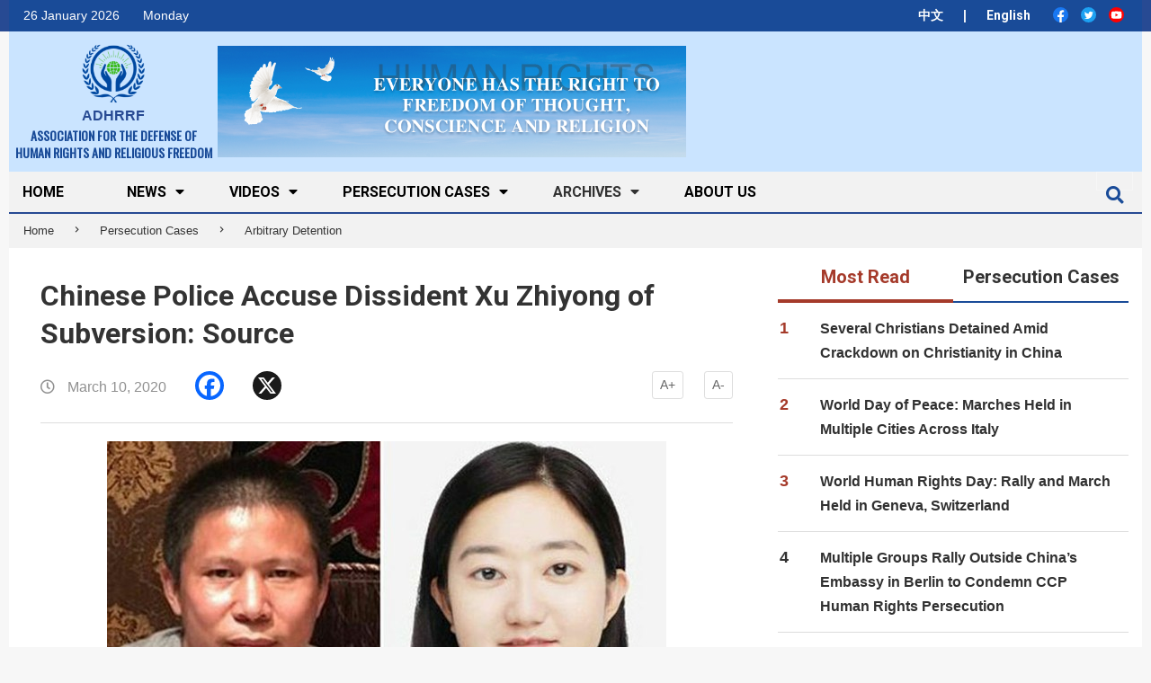

--- FILE ---
content_type: text/html; charset=UTF-8
request_url: https://en.adhrrf.org/Chinese-Police-Accuse-Dissident-Xu-Zhiyong-of-Subversion-Source.html
body_size: 25970
content:
<!DOCTYPE html>
<html dir="ltr" lang="en-US" prefix="og: https://ogp.me/ns#" class="no-js">

<head>
    <link rel="stylesheet" href="https://en.adhrrf.org/wp-content/themes/magazine-hoot/icomoon_font/style.css">
    <!-- <link rel="stylesheet" href="https://cdnjs.cloudflare.com/ajax/libs/font-awesome/4.7.0/css/font-awesome.min.css"> -->
    <link rel="stylesheet" href="https://stackpath.bootstrapcdn.com/bootstrap/4.3.1/css/bootstrap.min.css">


    <meta charset="UTF-8" />
<title>Chinese Police Accuse Dissident Xu Zhiyong of Subversion: Source - ASSOCIATION FOR THE DEFENSE OF HUMAN RIGHTS AND RELIGIOUS FREEDOM</title>

		<!-- All in One SEO 4.5.7.3 - aioseo.com -->
		<meta name="description" content="China&#039;s state security police are investigating detained dissident Xu Zhiyong for subversion after detaining him in the city he fled to after calling on President Xi Jinping to resign." />
		<meta name="robots" content="max-image-preview:large" />
		<link rel="canonical" href="https://en.adhrrf.org/Chinese-Police-Accuse-Dissident-Xu-Zhiyong-of-Subversion-Source.html" />
		<meta name="generator" content="All in One SEO (AIOSEO) 4.5.7.3" />
		<meta property="og:locale" content="en_US" />
		<meta property="og:site_name" content="ASSOCIATION FOR THE DEFENSE OF HUMAN RIGHTS AND RELIGIOUS FREEDOM -" />
		<meta property="og:type" content="article" />
		<meta property="og:title" content="Chinese Police Accuse Dissident Xu Zhiyong of Subversion: Source - ASSOCIATION FOR THE DEFENSE OF HUMAN RIGHTS AND RELIGIOUS FREEDOM" />
		<meta property="og:description" content="China&#039;s state security police are investigating detained dissident Xu Zhiyong for subversion after detaining him in the city he fled to after calling on President Xi Jinping to resign." />
		<meta property="og:url" content="https://en.adhrrf.org/Chinese-Police-Accuse-Dissident-Xu-Zhiyong-of-Subversion-Source.html" />
		<meta property="og:image" content="https://en.adhrrf.org/wp-content/uploads/2020/01/cropped-图像-116.png" />
		<meta property="og:image:secure_url" content="https://en.adhrrf.org/wp-content/uploads/2020/01/cropped-图像-116.png" />
		<meta property="og:image:width" content="127" />
		<meta property="og:image:height" content="115" />
		<meta property="article:published_time" content="2020-03-10T02:14:15+00:00" />
		<meta property="article:modified_time" content="2020-03-10T02:14:15+00:00" />
		<meta name="twitter:card" content="summary" />
		<meta name="twitter:title" content="Chinese Police Accuse Dissident Xu Zhiyong of Subversion: Source - ASSOCIATION FOR THE DEFENSE OF HUMAN RIGHTS AND RELIGIOUS FREEDOM" />
		<meta name="twitter:description" content="China&#039;s state security police are investigating detained dissident Xu Zhiyong for subversion after detaining him in the city he fled to after calling on President Xi Jinping to resign." />
		<meta name="twitter:image" content="https://en.adhrrf.org/wp-content/uploads/2020/01/cropped-图像-116.png" />
		<script type="application/ld+json" class="aioseo-schema">
			{"@context":"https:\/\/schema.org","@graph":[{"@type":"BlogPosting","@id":"https:\/\/en.adhrrf.org\/Chinese-Police-Accuse-Dissident-Xu-Zhiyong-of-Subversion-Source.html#blogposting","name":"Chinese Police Accuse Dissident Xu Zhiyong of Subversion: Source - ASSOCIATION FOR THE DEFENSE OF HUMAN RIGHTS AND RELIGIOUS FREEDOM","headline":"Chinese Police Accuse Dissident Xu Zhiyong of Subversion: Source","author":{"@id":"https:\/\/en.adhrrf.org\/author\/adhrrf1991admin#author"},"publisher":{"@id":"https:\/\/en.adhrrf.org\/#organization"},"image":{"@type":"ImageObject","url":"https:\/\/en.adhrrf.org\/wp-content\/uploads\/2020\/03\/Chinese-dissident-Xu-Zhiyong.jpeg","width":622,"height":350,"caption":"Chinese dissident Xu Zhiyong (L), who is being held on subversion charges, and his girlfriend Li Qiaochu (R), who is incommunicado and is believed to be held by police as a bargaining chip to put pressure on Xu, in an undated photo.(from RFA, by Li Qiaochu)"},"datePublished":"2020-03-10T03:14:15+02:00","dateModified":"2020-03-10T03:14:15+02:00","inLanguage":"en-US","mainEntityOfPage":{"@id":"https:\/\/en.adhrrf.org\/Chinese-Police-Accuse-Dissident-Xu-Zhiyong-of-Subversion-Source.html#webpage"},"isPartOf":{"@id":"https:\/\/en.adhrrf.org\/Chinese-Police-Accuse-Dissident-Xu-Zhiyong-of-Subversion-Source.html#webpage"},"articleSection":"Arbitrary Detention, Human Rights and Rule of Law, News Headlines, Dissident"},{"@type":"BreadcrumbList","@id":"https:\/\/en.adhrrf.org\/Chinese-Police-Accuse-Dissident-Xu-Zhiyong-of-Subversion-Source.html#breadcrumblist","itemListElement":[{"@type":"ListItem","@id":"https:\/\/en.adhrrf.org\/#listItem","position":1,"name":"Home"}]},{"@type":"Organization","@id":"https:\/\/en.adhrrf.org\/#organization","name":"ASSOCIATION FOR THE DEFENSE OF HUMAN RIGHTS AND RELIGIOUS FREEDOM","url":"https:\/\/en.adhrrf.org\/","logo":{"@type":"ImageObject","url":"https:\/\/en.adhrrf.org\/wp-content\/uploads\/2020\/01\/cropped-\u56fe\u50cf-116.png","@id":"https:\/\/en.adhrrf.org\/Chinese-Police-Accuse-Dissident-Xu-Zhiyong-of-Subversion-Source.html\/#organizationLogo","width":127,"height":115},"image":{"@id":"https:\/\/en.adhrrf.org\/#organizationLogo"}},{"@type":"Person","@id":"https:\/\/en.adhrrf.org\/author\/adhrrf1991admin#author","url":"https:\/\/en.adhrrf.org\/author\/adhrrf1991admin","name":"adhrrf1991\u7ba1\u7406\u54e1","image":{"@type":"ImageObject","@id":"https:\/\/en.adhrrf.org\/Chinese-Police-Accuse-Dissident-Xu-Zhiyong-of-Subversion-Source.html#authorImage","url":"https:\/\/secure.gravatar.com\/avatar\/9fde6354668001b5da3f801ede825af1?s=96&r=g","width":96,"height":96,"caption":"adhrrf1991\u7ba1\u7406\u54e1"}},{"@type":"WebPage","@id":"https:\/\/en.adhrrf.org\/Chinese-Police-Accuse-Dissident-Xu-Zhiyong-of-Subversion-Source.html#webpage","url":"https:\/\/en.adhrrf.org\/Chinese-Police-Accuse-Dissident-Xu-Zhiyong-of-Subversion-Source.html","name":"Chinese Police Accuse Dissident Xu Zhiyong of Subversion: Source - ASSOCIATION FOR THE DEFENSE OF HUMAN RIGHTS AND RELIGIOUS FREEDOM","description":"China's state security police are investigating detained dissident Xu Zhiyong for subversion after detaining him in the city he fled to after calling on President Xi Jinping to resign.","inLanguage":"en-US","isPartOf":{"@id":"https:\/\/en.adhrrf.org\/#website"},"breadcrumb":{"@id":"https:\/\/en.adhrrf.org\/Chinese-Police-Accuse-Dissident-Xu-Zhiyong-of-Subversion-Source.html#breadcrumblist"},"author":{"@id":"https:\/\/en.adhrrf.org\/author\/adhrrf1991admin#author"},"creator":{"@id":"https:\/\/en.adhrrf.org\/author\/adhrrf1991admin#author"},"image":{"@type":"ImageObject","url":"https:\/\/en.adhrrf.org\/wp-content\/uploads\/2020\/03\/Chinese-dissident-Xu-Zhiyong.jpeg","@id":"https:\/\/en.adhrrf.org\/Chinese-Police-Accuse-Dissident-Xu-Zhiyong-of-Subversion-Source.html\/#mainImage","width":622,"height":350,"caption":"Chinese dissident Xu Zhiyong (L), who is being held on subversion charges, and his girlfriend Li Qiaochu (R), who is incommunicado and is believed to be held by police as a bargaining chip to put pressure on Xu, in an undated photo.(from RFA, by Li Qiaochu)"},"primaryImageOfPage":{"@id":"https:\/\/en.adhrrf.org\/Chinese-Police-Accuse-Dissident-Xu-Zhiyong-of-Subversion-Source.html#mainImage"},"datePublished":"2020-03-10T03:14:15+02:00","dateModified":"2020-03-10T03:14:15+02:00"},{"@type":"WebSite","@id":"https:\/\/en.adhrrf.org\/#website","url":"https:\/\/en.adhrrf.org\/","name":"ASSOCIATION FOR THE DEFENSE OF HUMAN RIGHTS AND RELIGIOUS FREEDOM","inLanguage":"en-US","publisher":{"@id":"https:\/\/en.adhrrf.org\/#organization"}}]}
		</script>
		<!-- All in One SEO -->

<meta name="viewport" content="width=device-width, initial-scale=1" />
<meta name="generator" content="Magazine Hoot 1.6.11" />
<link rel='dns-prefetch' href='//static.addtoany.com' />
<link rel='dns-prefetch' href='//stats.wp.com' />
<link rel='dns-prefetch' href='//fonts.googleapis.com' />
<link rel='dns-prefetch' href='//v0.wordpress.com' />
<link rel="alternate" type="application/rss+xml" title="ASSOCIATION FOR THE DEFENSE OF HUMAN RIGHTS AND RELIGIOUS FREEDOM &raquo; Feed" href="https://en.adhrrf.org/feed" />
<link rel="alternate" type="application/rss+xml" title="ASSOCIATION FOR THE DEFENSE OF HUMAN RIGHTS AND RELIGIOUS FREEDOM &raquo; Comments Feed" href="https://en.adhrrf.org/comments/feed" />
<link rel="alternate" type="application/rss+xml" title="ASSOCIATION FOR THE DEFENSE OF HUMAN RIGHTS AND RELIGIOUS FREEDOM &raquo; Chinese Police Accuse Dissident Xu Zhiyong of Subversion: Source Comments Feed" href="https://en.adhrrf.org/Chinese-Police-Accuse-Dissident-Xu-Zhiyong-of-Subversion-Source.html/feed" />
<link rel="profile" href="https://gmpg.org/xfn/11" />
<script type="text/javascript">
/* <![CDATA[ */
window._wpemojiSettings = {"baseUrl":"https:\/\/s.w.org\/images\/core\/emoji\/14.0.0\/72x72\/","ext":".png","svgUrl":"https:\/\/s.w.org\/images\/core\/emoji\/14.0.0\/svg\/","svgExt":".svg","source":{"concatemoji":"https:\/\/en.adhrrf.org\/wp-includes\/js\/wp-emoji-release.min.js?ver=54675f43366ace2bbfea01f1c30dfeef"}};
/*! This file is auto-generated */
!function(i,n){var o,s,e;function c(e){try{var t={supportTests:e,timestamp:(new Date).valueOf()};sessionStorage.setItem(o,JSON.stringify(t))}catch(e){}}function p(e,t,n){e.clearRect(0,0,e.canvas.width,e.canvas.height),e.fillText(t,0,0);var t=new Uint32Array(e.getImageData(0,0,e.canvas.width,e.canvas.height).data),r=(e.clearRect(0,0,e.canvas.width,e.canvas.height),e.fillText(n,0,0),new Uint32Array(e.getImageData(0,0,e.canvas.width,e.canvas.height).data));return t.every(function(e,t){return e===r[t]})}function u(e,t,n){switch(t){case"flag":return n(e,"\ud83c\udff3\ufe0f\u200d\u26a7\ufe0f","\ud83c\udff3\ufe0f\u200b\u26a7\ufe0f")?!1:!n(e,"\ud83c\uddfa\ud83c\uddf3","\ud83c\uddfa\u200b\ud83c\uddf3")&&!n(e,"\ud83c\udff4\udb40\udc67\udb40\udc62\udb40\udc65\udb40\udc6e\udb40\udc67\udb40\udc7f","\ud83c\udff4\u200b\udb40\udc67\u200b\udb40\udc62\u200b\udb40\udc65\u200b\udb40\udc6e\u200b\udb40\udc67\u200b\udb40\udc7f");case"emoji":return!n(e,"\ud83e\udef1\ud83c\udffb\u200d\ud83e\udef2\ud83c\udfff","\ud83e\udef1\ud83c\udffb\u200b\ud83e\udef2\ud83c\udfff")}return!1}function f(e,t,n){var r="undefined"!=typeof WorkerGlobalScope&&self instanceof WorkerGlobalScope?new OffscreenCanvas(300,150):i.createElement("canvas"),a=r.getContext("2d",{willReadFrequently:!0}),o=(a.textBaseline="top",a.font="600 32px Arial",{});return e.forEach(function(e){o[e]=t(a,e,n)}),o}function t(e){var t=i.createElement("script");t.src=e,t.defer=!0,i.head.appendChild(t)}"undefined"!=typeof Promise&&(o="wpEmojiSettingsSupports",s=["flag","emoji"],n.supports={everything:!0,everythingExceptFlag:!0},e=new Promise(function(e){i.addEventListener("DOMContentLoaded",e,{once:!0})}),new Promise(function(t){var n=function(){try{var e=JSON.parse(sessionStorage.getItem(o));if("object"==typeof e&&"number"==typeof e.timestamp&&(new Date).valueOf()<e.timestamp+604800&&"object"==typeof e.supportTests)return e.supportTests}catch(e){}return null}();if(!n){if("undefined"!=typeof Worker&&"undefined"!=typeof OffscreenCanvas&&"undefined"!=typeof URL&&URL.createObjectURL&&"undefined"!=typeof Blob)try{var e="postMessage("+f.toString()+"("+[JSON.stringify(s),u.toString(),p.toString()].join(",")+"));",r=new Blob([e],{type:"text/javascript"}),a=new Worker(URL.createObjectURL(r),{name:"wpTestEmojiSupports"});return void(a.onmessage=function(e){c(n=e.data),a.terminate(),t(n)})}catch(e){}c(n=f(s,u,p))}t(n)}).then(function(e){for(var t in e)n.supports[t]=e[t],n.supports.everything=n.supports.everything&&n.supports[t],"flag"!==t&&(n.supports.everythingExceptFlag=n.supports.everythingExceptFlag&&n.supports[t]);n.supports.everythingExceptFlag=n.supports.everythingExceptFlag&&!n.supports.flag,n.DOMReady=!1,n.readyCallback=function(){n.DOMReady=!0}}).then(function(){return e}).then(function(){var e;n.supports.everything||(n.readyCallback(),(e=n.source||{}).concatemoji?t(e.concatemoji):e.wpemoji&&e.twemoji&&(t(e.twemoji),t(e.wpemoji)))}))}((window,document),window._wpemojiSettings);
/* ]]> */
</script>
<link rel='stylesheet' id='pt-cv-public-style-css' href='https://en.adhrrf.org/wp-content/plugins/content-views-query-and-display-post-page/public/assets/css/cv.css?ver=3.6.4' type='text/css' media='all' />
<style id='wp-emoji-styles-inline-css' type='text/css'>

	img.wp-smiley, img.emoji {
		display: inline !important;
		border: none !important;
		box-shadow: none !important;
		height: 1em !important;
		width: 1em !important;
		margin: 0 0.07em !important;
		vertical-align: -0.1em !important;
		background: none !important;
		padding: 0 !important;
	}
</style>
<link rel='stylesheet' id='wp-block-library-css' href='https://en.adhrrf.org/wp-includes/css/dist/block-library/style.min.css?ver=54675f43366ace2bbfea01f1c30dfeef' type='text/css' media='all' />
<style id='wp-block-library-inline-css' type='text/css'>
.has-text-align-justify{text-align:justify;}
</style>
<link rel='stylesheet' id='mediaelement-css' href='https://en.adhrrf.org/wp-includes/js/mediaelement/mediaelementplayer-legacy.min.css?ver=4.2.17' type='text/css' media='all' />
<link rel='stylesheet' id='wp-mediaelement-css' href='https://en.adhrrf.org/wp-includes/js/mediaelement/wp-mediaelement.min.css?ver=54675f43366ace2bbfea01f1c30dfeef' type='text/css' media='all' />
<style id='jetpack-sharing-buttons-style-inline-css' type='text/css'>
.jetpack-sharing-buttons__services-list{display:flex;flex-direction:row;flex-wrap:wrap;gap:0;list-style-type:none;margin:5px;padding:0}.jetpack-sharing-buttons__services-list.has-small-icon-size{font-size:12px}.jetpack-sharing-buttons__services-list.has-normal-icon-size{font-size:16px}.jetpack-sharing-buttons__services-list.has-large-icon-size{font-size:24px}.jetpack-sharing-buttons__services-list.has-huge-icon-size{font-size:36px}@media print{.jetpack-sharing-buttons__services-list{display:none!important}}ul.jetpack-sharing-buttons__services-list.has-background{padding:1.25em 2.375em}
</style>
<link rel='stylesheet' id='awsm-ead-public-css' href='https://en.adhrrf.org/wp-content/plugins/embed-any-document/css/embed-public.min.css?ver=2.7.4' type='text/css' media='all' />
<style id='classic-theme-styles-inline-css' type='text/css'>
/*! This file is auto-generated */
.wp-block-button__link{color:#fff;background-color:#32373c;border-radius:9999px;box-shadow:none;text-decoration:none;padding:calc(.667em + 2px) calc(1.333em + 2px);font-size:1.125em}.wp-block-file__button{background:#32373c;color:#fff;text-decoration:none}
</style>
<style id='global-styles-inline-css' type='text/css'>
body{--wp--preset--color--black: #000000;--wp--preset--color--cyan-bluish-gray: #abb8c3;--wp--preset--color--white: #ffffff;--wp--preset--color--pale-pink: #f78da7;--wp--preset--color--vivid-red: #cf2e2e;--wp--preset--color--luminous-vivid-orange: #ff6900;--wp--preset--color--luminous-vivid-amber: #fcb900;--wp--preset--color--light-green-cyan: #7bdcb5;--wp--preset--color--vivid-green-cyan: #00d084;--wp--preset--color--pale-cyan-blue: #8ed1fc;--wp--preset--color--vivid-cyan-blue: #0693e3;--wp--preset--color--vivid-purple: #9b51e0;--wp--preset--gradient--vivid-cyan-blue-to-vivid-purple: linear-gradient(135deg,rgba(6,147,227,1) 0%,rgb(155,81,224) 100%);--wp--preset--gradient--light-green-cyan-to-vivid-green-cyan: linear-gradient(135deg,rgb(122,220,180) 0%,rgb(0,208,130) 100%);--wp--preset--gradient--luminous-vivid-amber-to-luminous-vivid-orange: linear-gradient(135deg,rgba(252,185,0,1) 0%,rgba(255,105,0,1) 100%);--wp--preset--gradient--luminous-vivid-orange-to-vivid-red: linear-gradient(135deg,rgba(255,105,0,1) 0%,rgb(207,46,46) 100%);--wp--preset--gradient--very-light-gray-to-cyan-bluish-gray: linear-gradient(135deg,rgb(238,238,238) 0%,rgb(169,184,195) 100%);--wp--preset--gradient--cool-to-warm-spectrum: linear-gradient(135deg,rgb(74,234,220) 0%,rgb(151,120,209) 20%,rgb(207,42,186) 40%,rgb(238,44,130) 60%,rgb(251,105,98) 80%,rgb(254,248,76) 100%);--wp--preset--gradient--blush-light-purple: linear-gradient(135deg,rgb(255,206,236) 0%,rgb(152,150,240) 100%);--wp--preset--gradient--blush-bordeaux: linear-gradient(135deg,rgb(254,205,165) 0%,rgb(254,45,45) 50%,rgb(107,0,62) 100%);--wp--preset--gradient--luminous-dusk: linear-gradient(135deg,rgb(255,203,112) 0%,rgb(199,81,192) 50%,rgb(65,88,208) 100%);--wp--preset--gradient--pale-ocean: linear-gradient(135deg,rgb(255,245,203) 0%,rgb(182,227,212) 50%,rgb(51,167,181) 100%);--wp--preset--gradient--electric-grass: linear-gradient(135deg,rgb(202,248,128) 0%,rgb(113,206,126) 100%);--wp--preset--gradient--midnight: linear-gradient(135deg,rgb(2,3,129) 0%,rgb(40,116,252) 100%);--wp--preset--font-size--small: 13px;--wp--preset--font-size--medium: 20px;--wp--preset--font-size--large: 36px;--wp--preset--font-size--x-large: 42px;--wp--preset--spacing--20: 0.44rem;--wp--preset--spacing--30: 0.67rem;--wp--preset--spacing--40: 1rem;--wp--preset--spacing--50: 1.5rem;--wp--preset--spacing--60: 2.25rem;--wp--preset--spacing--70: 3.38rem;--wp--preset--spacing--80: 5.06rem;--wp--preset--shadow--natural: 6px 6px 9px rgba(0, 0, 0, 0.2);--wp--preset--shadow--deep: 12px 12px 50px rgba(0, 0, 0, 0.4);--wp--preset--shadow--sharp: 6px 6px 0px rgba(0, 0, 0, 0.2);--wp--preset--shadow--outlined: 6px 6px 0px -3px rgba(255, 255, 255, 1), 6px 6px rgba(0, 0, 0, 1);--wp--preset--shadow--crisp: 6px 6px 0px rgba(0, 0, 0, 1);}:where(.is-layout-flex){gap: 0.5em;}:where(.is-layout-grid){gap: 0.5em;}body .is-layout-flow > .alignleft{float: left;margin-inline-start: 0;margin-inline-end: 2em;}body .is-layout-flow > .alignright{float: right;margin-inline-start: 2em;margin-inline-end: 0;}body .is-layout-flow > .aligncenter{margin-left: auto !important;margin-right: auto !important;}body .is-layout-constrained > .alignleft{float: left;margin-inline-start: 0;margin-inline-end: 2em;}body .is-layout-constrained > .alignright{float: right;margin-inline-start: 2em;margin-inline-end: 0;}body .is-layout-constrained > .aligncenter{margin-left: auto !important;margin-right: auto !important;}body .is-layout-constrained > :where(:not(.alignleft):not(.alignright):not(.alignfull)){max-width: var(--wp--style--global--content-size);margin-left: auto !important;margin-right: auto !important;}body .is-layout-constrained > .alignwide{max-width: var(--wp--style--global--wide-size);}body .is-layout-flex{display: flex;}body .is-layout-flex{flex-wrap: wrap;align-items: center;}body .is-layout-flex > *{margin: 0;}body .is-layout-grid{display: grid;}body .is-layout-grid > *{margin: 0;}:where(.wp-block-columns.is-layout-flex){gap: 2em;}:where(.wp-block-columns.is-layout-grid){gap: 2em;}:where(.wp-block-post-template.is-layout-flex){gap: 1.25em;}:where(.wp-block-post-template.is-layout-grid){gap: 1.25em;}.has-black-color{color: var(--wp--preset--color--black) !important;}.has-cyan-bluish-gray-color{color: var(--wp--preset--color--cyan-bluish-gray) !important;}.has-white-color{color: var(--wp--preset--color--white) !important;}.has-pale-pink-color{color: var(--wp--preset--color--pale-pink) !important;}.has-vivid-red-color{color: var(--wp--preset--color--vivid-red) !important;}.has-luminous-vivid-orange-color{color: var(--wp--preset--color--luminous-vivid-orange) !important;}.has-luminous-vivid-amber-color{color: var(--wp--preset--color--luminous-vivid-amber) !important;}.has-light-green-cyan-color{color: var(--wp--preset--color--light-green-cyan) !important;}.has-vivid-green-cyan-color{color: var(--wp--preset--color--vivid-green-cyan) !important;}.has-pale-cyan-blue-color{color: var(--wp--preset--color--pale-cyan-blue) !important;}.has-vivid-cyan-blue-color{color: var(--wp--preset--color--vivid-cyan-blue) !important;}.has-vivid-purple-color{color: var(--wp--preset--color--vivid-purple) !important;}.has-black-background-color{background-color: var(--wp--preset--color--black) !important;}.has-cyan-bluish-gray-background-color{background-color: var(--wp--preset--color--cyan-bluish-gray) !important;}.has-white-background-color{background-color: var(--wp--preset--color--white) !important;}.has-pale-pink-background-color{background-color: var(--wp--preset--color--pale-pink) !important;}.has-vivid-red-background-color{background-color: var(--wp--preset--color--vivid-red) !important;}.has-luminous-vivid-orange-background-color{background-color: var(--wp--preset--color--luminous-vivid-orange) !important;}.has-luminous-vivid-amber-background-color{background-color: var(--wp--preset--color--luminous-vivid-amber) !important;}.has-light-green-cyan-background-color{background-color: var(--wp--preset--color--light-green-cyan) !important;}.has-vivid-green-cyan-background-color{background-color: var(--wp--preset--color--vivid-green-cyan) !important;}.has-pale-cyan-blue-background-color{background-color: var(--wp--preset--color--pale-cyan-blue) !important;}.has-vivid-cyan-blue-background-color{background-color: var(--wp--preset--color--vivid-cyan-blue) !important;}.has-vivid-purple-background-color{background-color: var(--wp--preset--color--vivid-purple) !important;}.has-black-border-color{border-color: var(--wp--preset--color--black) !important;}.has-cyan-bluish-gray-border-color{border-color: var(--wp--preset--color--cyan-bluish-gray) !important;}.has-white-border-color{border-color: var(--wp--preset--color--white) !important;}.has-pale-pink-border-color{border-color: var(--wp--preset--color--pale-pink) !important;}.has-vivid-red-border-color{border-color: var(--wp--preset--color--vivid-red) !important;}.has-luminous-vivid-orange-border-color{border-color: var(--wp--preset--color--luminous-vivid-orange) !important;}.has-luminous-vivid-amber-border-color{border-color: var(--wp--preset--color--luminous-vivid-amber) !important;}.has-light-green-cyan-border-color{border-color: var(--wp--preset--color--light-green-cyan) !important;}.has-vivid-green-cyan-border-color{border-color: var(--wp--preset--color--vivid-green-cyan) !important;}.has-pale-cyan-blue-border-color{border-color: var(--wp--preset--color--pale-cyan-blue) !important;}.has-vivid-cyan-blue-border-color{border-color: var(--wp--preset--color--vivid-cyan-blue) !important;}.has-vivid-purple-border-color{border-color: var(--wp--preset--color--vivid-purple) !important;}.has-vivid-cyan-blue-to-vivid-purple-gradient-background{background: var(--wp--preset--gradient--vivid-cyan-blue-to-vivid-purple) !important;}.has-light-green-cyan-to-vivid-green-cyan-gradient-background{background: var(--wp--preset--gradient--light-green-cyan-to-vivid-green-cyan) !important;}.has-luminous-vivid-amber-to-luminous-vivid-orange-gradient-background{background: var(--wp--preset--gradient--luminous-vivid-amber-to-luminous-vivid-orange) !important;}.has-luminous-vivid-orange-to-vivid-red-gradient-background{background: var(--wp--preset--gradient--luminous-vivid-orange-to-vivid-red) !important;}.has-very-light-gray-to-cyan-bluish-gray-gradient-background{background: var(--wp--preset--gradient--very-light-gray-to-cyan-bluish-gray) !important;}.has-cool-to-warm-spectrum-gradient-background{background: var(--wp--preset--gradient--cool-to-warm-spectrum) !important;}.has-blush-light-purple-gradient-background{background: var(--wp--preset--gradient--blush-light-purple) !important;}.has-blush-bordeaux-gradient-background{background: var(--wp--preset--gradient--blush-bordeaux) !important;}.has-luminous-dusk-gradient-background{background: var(--wp--preset--gradient--luminous-dusk) !important;}.has-pale-ocean-gradient-background{background: var(--wp--preset--gradient--pale-ocean) !important;}.has-electric-grass-gradient-background{background: var(--wp--preset--gradient--electric-grass) !important;}.has-midnight-gradient-background{background: var(--wp--preset--gradient--midnight) !important;}.has-small-font-size{font-size: var(--wp--preset--font-size--small) !important;}.has-medium-font-size{font-size: var(--wp--preset--font-size--medium) !important;}.has-large-font-size{font-size: var(--wp--preset--font-size--large) !important;}.has-x-large-font-size{font-size: var(--wp--preset--font-size--x-large) !important;}
.wp-block-navigation a:where(:not(.wp-element-button)){color: inherit;}
:where(.wp-block-post-template.is-layout-flex){gap: 1.25em;}:where(.wp-block-post-template.is-layout-grid){gap: 1.25em;}
:where(.wp-block-columns.is-layout-flex){gap: 2em;}:where(.wp-block-columns.is-layout-grid){gap: 2em;}
.wp-block-pullquote{font-size: 1.5em;line-height: 1.6;}
</style>
<link rel='stylesheet' id='contact-form-7-css' href='https://en.adhrrf.org/wp-content/plugins/contact-form-7/includes/css/styles.css?ver=5.9' type='text/css' media='all' />
<link rel='stylesheet' id='easy-related-posts-front-css-css' href='https://en.adhrrf.org/wp-content/plugins/wp-easy-related-posts/assets/css/related-posts.css?ver=0.1769421545' type='text/css' media='all' />
<link rel='stylesheet' id='maghoot-google-fonts-css' href='//fonts.googleapis.com/css?family=Roboto%3A400%2C500%2C700%7COswald%3A400%7COpen%2BSans%3A300%2C400%2C400i%2C600%2C600i%2C700%2C700i%2C800&#038;subset=latin' type='text/css' media='all' />
<link rel='stylesheet' id='hybrid-gallery-css' href='https://en.adhrrf.org/wp-content/themes/magazine-hoot/hybrid/css/gallery.min.css?ver=4.0.0' type='text/css' media='all' />
<link rel='stylesheet' id='maghoot-jetpack-css' href='https://en.adhrrf.org/wp-content/themes/magazine-hoot/css/jetpack.css?ver=54675f43366ace2bbfea01f1c30dfeef' type='text/css' media='all' />
<link rel='stylesheet' id='font-awesome-css' href='https://en.adhrrf.org/wp-content/themes/magazine-hoot/hybrid/extend/css/font-awesome.css?ver=5.0.10' type='text/css' media='all' />
<link rel='stylesheet' id='recent-posts-widget-with-thumbnails-public-style-css' href='https://en.adhrrf.org/wp-content/plugins/recent-posts-widget-with-thumbnails/public.css?ver=7.1.1' type='text/css' media='all' />
<link rel='stylesheet' id='hybridextend-style-css' href='https://en.adhrrf.org/wp-content/themes/magazine-hoot/style.css?ver=1.6.11' type='text/css' media='all' />
<style id='hybridextend-style-inline-css' type='text/css'>

.hgrid {
	max-width: 1260px;
} 
a,.widget .view-all a:hover {
	color: #154b98;
} 
a:hover {
	color: #103872;
} 
.accent-typo,.cat-label {
	background: #154b98;
	color: #ffffff;
} 
.cat-typo-784 {
	background: #2279d2;
	color: #ffffff;
	border-color: #2279d2;
} 
.cat-typo-782 {
	background: #1aa331;
	color: #ffffff;
	border-color: #1aa331;
} 
.cat-typo-650 {
	background: #154b98;
	color: #ffffff;
	border-color: #154b98;
} 
.cat-typo-639 {
	background: #154b98;
	color: #ffffff;
	border-color: #154b98;
} 
.cat-typo-648 {
	background: #154b98;
	color: #ffffff;
	border-color: #154b98;
} 
.cat-typo-725 {
	background: #bcba08;
	color: #ffffff;
	border-color: #bcba08;
} 
.cat-typo-27 {
	background: #154b98;
	color: #ffffff;
	border-color: #154b98;
} 
.cat-typo-783 {
	background: #1aa331;
	color: #ffffff;
	border-color: #1aa331;
} 
.cat-typo-761 {
	background: #f7b528;
	color: #ffffff;
	border-color: #f7b528;
} 
.cat-typo-805 {
	background: #21bad5;
	color: #ffffff;
	border-color: #21bad5;
} 
.cat-typo-638 {
	background: #154b98;
	color: #ffffff;
	border-color: #154b98;
} 
.cat-typo-781 {
	background: #bcba08;
	color: #ffffff;
	border-color: #bcba08;
} 
.cat-typo-797 {
	background: #2279d2;
	color: #ffffff;
	border-color: #2279d2;
} 
.cat-typo-637 {
	background: #154b98;
	color: #ffffff;
	border-color: #154b98;
} 
.cat-typo-97 {
	background: #154b98;
	color: #ffffff;
	border-color: #154b98;
} 
.cat-typo-647 {
	background: #154b98;
	color: #ffffff;
	border-color: #154b98;
} 
.cat-typo-12 {
	background: #ee559d;
	color: #ffffff;
	border-color: #ee559d;
} 
.cat-typo-640 {
	background: #154b98;
	color: #ffffff;
	border-color: #154b98;
} 
.cat-typo-806 {
	background: #2279d2;
	color: #ffffff;
	border-color: #2279d2;
} 
.cat-typo-21 {
	background: #154b98;
	color: #ffffff;
	border-color: #154b98;
} 
.cat-typo-810 {
	background: #f7b528;
	color: #ffffff;
	border-color: #f7b528;
} 
.cat-typo-793 {
	background: #21bad5;
	color: #ffffff;
	border-color: #21bad5;
} 
.cat-typo-780 {
	background: #ee559d;
	color: #ffffff;
	border-color: #ee559d;
} 
.cat-typo-649 {
	background: #154b98;
	color: #ffffff;
	border-color: #154b98;
} 
.cat-typo-779 {
	background: #2279d2;
	color: #ffffff;
	border-color: #2279d2;
} 
.cat-typo-1 {
	background: #1aa331;
	color: #ffffff;
	border-color: #1aa331;
} 
.invert-typo {
	color: #ffffff;
} 
.enforce-typo {
	background: #ffffff;
} 
input[type="submit"], #submit, .button {
	background: #154b98;
	color: #ffffff;
} 
input[type="submit"]:hover, #submit:hover, .button:hover {
	background: #103872;
	color: #ffffff;
} 
h1, h2, h3, h4, h5, h6, .title, .titlefont {
	text-transform: none;
} 
body {
	background-color: #f7f7f7;
	border-color: #154b98;
} 
#topbar, #main.main, #header-supplementary,.sub-footer {
	background: #ffffff;
} 
#site-title {
	text-transform: uppercase;
} 
.site-logo-with-icon #site-title i {
	font-size: 50px;
} 
.site-logo-mixed-image img {
	max-width: 137px;
} 
#site-logo-custom .site-title-line1,#site-logo-mixedcustom .site-title-line1 {
	font-size: 14px;
} 
.site-logo-custom .site-title i {
	line-height: 14px;
} 
#site-logo-custom .site-title-line2,#site-logo-mixedcustom .site-title-line2 {
	font-size: 14px;
} 
.site-title-line b, .site-title-line em, .site-title-line strong {
	color: #154b98;
} 
.menu-items > li.current-menu-item > a, .menu-items > li.current-menu-ancestor > a, .menu-items > li:hover > a,.sf-menu ul li:hover > a, .sf-menu ul li.current-menu-ancestor > a, .sf-menu ul li.current-menu-item > a {
	color: #154b98;
} 
.menu-highlight > li:nth-child(1) {
	color: #2279d2;
	border-color: #2279d2;
} 
.menu-highlight > li:nth-child(2) {
	color: #1aa331;
	border-color: #1aa331;
} 
.menu-highlight > li:nth-child(3) {
	color: #f7b528;
	border-color: #f7b528;
} 
.menu-highlight > li:nth-child(4) {
	color: #21bad5;
	border-color: #21bad5;
} 
.menu-highlight > li:nth-child(5) {
	color: #ee559d;
	border-color: #ee559d;
} 
.menu-highlight > li:nth-child(6) {
	color: #bcba08;
	border-color: #bcba08;
} 
.entry-footer .entry-byline {
	color: #154b98;
} 
.more-link {
	border-color: #154b98;
	color: #154b98;
} 
.more-link a {
	background: #154b98;
	color: #ffffff;
} 
.more-link a:hover {
	background: #103872;
	color: #ffffff;
} 
.lSSlideOuter .lSPager.lSpg > li:hover a, .lSSlideOuter .lSPager.lSpg > li.active a {
	background-color: #154b98;
} 
.frontpage-area.module-bg-accent {
	background-color: #154b98;
} 
.widget-title > span.accent-typo {
	border-color: #154b98;
} 
.content-block-style3 .content-block-icon {
	background: #ffffff;
} 
.content-block-icon i {
	color: #154b98;
} 
.icon-style-circle, .icon-style-square {
	border-color: #154b98;
} 
.content-block-column .more-link a {
	color: #154b98;
} 
.content-block-column .more-link a:hover {
	color: #ffffff;
} 
#infinite-handle span {
	background: #154b98;
	color: #ffffff;
} 
</style>
<link rel='stylesheet' id='addtoany-css' href='https://en.adhrrf.org/wp-content/plugins/add-to-any/addtoany.min.css?ver=1.16' type='text/css' media='all' />
<link rel='stylesheet' id='gmedia-global-frontend-css' href='https://en.adhrrf.org/wp-content/plugins/grand-media/assets/gmedia.global.front.css?ver=1.15.0' type='text/css' media='all' />
<link rel='stylesheet' id='jetpack_css-css' href='https://en.adhrrf.org/wp-content/plugins/jetpack/css/jetpack.css?ver=13.1.4' type='text/css' media='all' />
<link rel="stylesheet" type="text/css" href="https://en.adhrrf.org/wp-content/plugins/smart-slider-3/Public/SmartSlider3/Application/Frontend/Assets/dist/smartslider.min.css?ver=78442573" media="all">
<style data-related="n2-ss-2">div#n2-ss-2 .n2-ss-slider-1{display:grid;position:relative;}div#n2-ss-2 .n2-ss-slider-2{display:grid;position:relative;overflow:hidden;padding:0px 0px 0px 0px;border:0px solid RGBA(62,62,62,1);border-radius:0px;background-clip:padding-box;background-repeat:repeat;background-position:50% 50%;background-size:cover;background-attachment:scroll;z-index:1;}div#n2-ss-2:not(.n2-ss-loaded) .n2-ss-slider-2{background-image:none !important;}div#n2-ss-2 .n2-ss-slider-3{display:grid;grid-template-areas:'cover';position:relative;overflow:hidden;z-index:10;}div#n2-ss-2 .n2-ss-slider-3 > *{grid-area:cover;}div#n2-ss-2 .n2-ss-slide-backgrounds,div#n2-ss-2 .n2-ss-slider-3 > .n2-ss-divider{position:relative;}div#n2-ss-2 .n2-ss-slide-backgrounds{z-index:10;}div#n2-ss-2 .n2-ss-slide-backgrounds > *{overflow:hidden;}div#n2-ss-2 .n2-ss-slide-background{transform:translateX(-100000px);}div#n2-ss-2 .n2-ss-slider-4{place-self:center;position:relative;width:100%;height:100%;z-index:20;display:grid;grid-template-areas:'slide';}div#n2-ss-2 .n2-ss-slider-4 > *{grid-area:slide;}div#n2-ss-2.n2-ss-full-page--constrain-ratio .n2-ss-slider-4{height:auto;}div#n2-ss-2 .n2-ss-slide{display:grid;place-items:center;grid-auto-columns:100%;position:relative;z-index:20;-webkit-backface-visibility:hidden;transform:translateX(-100000px);}div#n2-ss-2 .n2-ss-slide{perspective:1500px;}div#n2-ss-2 .n2-ss-slide-active{z-index:21;}.n2-ss-background-animation{position:absolute;top:0;left:0;width:100%;height:100%;z-index:3;}div#n2-ss-2 .n2-ss-slide-limiter{max-width:3000px;}div#n2-ss-2 .n-uc-kW0kVywOKjhP{padding:0px 0px 0px 0px}div#n2-ss-2 .n-uc-NTk4K3qhbUX3{padding:0px 0px 0px 0px}div#n2-ss-2 .n-uc-EruiT6d4abY9{padding:0px 0px 0px 0px}@media (min-width: 1200px){div#n2-ss-2 [data-hide-desktopportrait="1"]{display: none !important;}}@media (orientation: landscape) and (max-width: 1199px) and (min-width: 901px),(orientation: portrait) and (max-width: 1199px) and (min-width: 701px){div#n2-ss-2 [data-hide-tabletportrait="1"]{display: none !important;}}@media (orientation: landscape) and (max-width: 900px),(orientation: portrait) and (max-width: 700px){div#n2-ss-2 [data-hide-mobileportrait="1"]{display: none !important;}}</style>
<script type="text/javascript" src="https://cdnjs.cloudflare.com/ajax/libs/jquery/3.3.1/jquery.min.js?ver=3.3.1" id="jquery-core-js"></script>
<script type="text/javascript" src="https://cdnjs.cloudflare.com/ajax/libs/jquery-migrate/3.0.1/jquery-migrate.min.js?ver=3.0.1" id="jquery-migrate-js"></script>
<script type="text/javascript" id="addtoany-core-js-before">
/* <![CDATA[ */
window.a2a_config=window.a2a_config||{};a2a_config.callbacks=[];a2a_config.overlays=[];a2a_config.templates={};
/* ]]> */
</script>
<script type="text/javascript" async src="https://static.addtoany.com/menu/page.js" id="addtoany-core-js"></script>
<script type="text/javascript" async src="https://en.adhrrf.org/wp-content/plugins/add-to-any/addtoany.min.js?ver=1.1" id="addtoany-jquery-js"></script>
<script type="text/javascript" src="https://en.adhrrf.org/wp-content/themes/magazine-hoot/js/modernizr.custom.js?ver=2.8.3" id="maghoot-modernizr-js"></script>
<link rel="https://api.w.org/" href="https://en.adhrrf.org/wp-json/" /><link rel="alternate" type="application/json" href="https://en.adhrrf.org/wp-json/wp/v2/posts/135564" /><link rel="EditURI" type="application/rsd+xml" title="RSD" href="https://en.adhrrf.org/xmlrpc.php?rsd" />

<link rel='shortlink' href='https://en.adhrrf.org/?p=135564' />
<link rel="alternate" type="application/json+oembed" href="https://en.adhrrf.org/wp-json/oembed/1.0/embed?url=https%3A%2F%2Fen.adhrrf.org%2FChinese-Police-Accuse-Dissident-Xu-Zhiyong-of-Subversion-Source.html" />
<link rel="alternate" type="text/xml+oembed" href="https://en.adhrrf.org/wp-json/oembed/1.0/embed?url=https%3A%2F%2Fen.adhrrf.org%2FChinese-Police-Accuse-Dissident-Xu-Zhiyong-of-Subversion-Source.html&#038;format=xml" />
	<style>img#wpstats{display:none}</style>
		
<!-- <meta name="GmediaGallery" version="1.22.0/1.8.0" license="" /> -->
<script>window.__translate = {"home":"Home","videos":"Videos","search":"Search","searchResult":"Search Result","more":"more","error":"Error404",}</script><link rel="icon" href="https://en.adhrrf.org/wp-content/uploads/2018/01/cropped-cropped-ZB-LOGO保护人权与宗教自由协会（英文）20171124-1-2-32x32.jpg" sizes="32x32" />
<link rel="icon" href="https://en.adhrrf.org/wp-content/uploads/2018/01/cropped-cropped-ZB-LOGO保护人权与宗教自由协会（英文）20171124-1-2-192x192.jpg" sizes="192x192" />
<link rel="apple-touch-icon" href="https://en.adhrrf.org/wp-content/uploads/2018/01/cropped-cropped-ZB-LOGO保护人权与宗教自由协会（英文）20171124-1-2-180x180.jpg" />
<meta name="msapplication-TileImage" content="https://en.adhrrf.org/wp-content/uploads/2018/01/cropped-cropped-ZB-LOGO保护人权与宗教自由协会（英文）20171124-1-2-270x270.jpg" />
<style type="text/css" id="wp-custom-css">a {
    color: #333333;
}
#topbar {
	background:none;
}



timeline-Header {
    padding: 0 0 10px;
}
.accent-typo {
  background: #ffffff;
  color: #194b98;
}

.more-link a {
 background: #ffffff;
    color: #b32f20;
}</style>
    <link rel="stylesheet" href="https://en.adhrrf.org/wp-content/themes/magazine-hoot/css/extend-header.css?v=2507032">

<script>(function(){this._N2=this._N2||{_r:[],_d:[],r:function(){this._r.push(arguments)},d:function(){this._d.push(arguments)}}}).call(window);</script><script src="https://en.adhrrf.org/wp-content/plugins/smart-slider-3/Public/SmartSlider3/Application/Frontend/Assets/dist/n2.min.js?ver=78442573" defer async></script>
<script src="https://en.adhrrf.org/wp-content/plugins/smart-slider-3/Public/SmartSlider3/Application/Frontend/Assets/dist/smartslider-frontend.min.js?ver=78442573" defer async></script>
<script src="https://en.adhrrf.org/wp-content/plugins/smart-slider-3/Public/SmartSlider3/Slider/SliderType/Simple/Assets/dist/ss-simple.min.js?ver=78442573" defer async></script>
<script>_N2.r('documentReady',function(){_N2.r(["documentReady","smartslider-frontend","ss-simple"],function(){new _N2.SmartSliderSimple('n2-ss-2',{"admin":false,"background.video.mobile":1,"loadingTime":2000,"alias":{"id":0,"smoothScroll":0,"slideSwitch":0,"scroll":1},"align":"normal","isDelayed":0,"responsive":{"mediaQueries":{"all":false,"desktopportrait":["(min-width: 1200px)"],"tabletportrait":["(orientation: landscape) and (max-width: 1199px) and (min-width: 901px)","(orientation: portrait) and (max-width: 1199px) and (min-width: 701px)"],"mobileportrait":["(orientation: landscape) and (max-width: 900px)","(orientation: portrait) and (max-width: 700px)"]},"base":{"slideOuterWidth":918,"slideOuterHeight":218,"sliderWidth":918,"sliderHeight":218,"slideWidth":918,"slideHeight":218},"hideOn":{"desktopLandscape":false,"desktopPortrait":false,"tabletLandscape":false,"tabletPortrait":false,"mobileLandscape":false,"mobilePortrait":false},"onResizeEnabled":true,"type":"auto","sliderHeightBasedOn":"real","focusUser":1,"focusEdge":"auto","breakpoints":[{"device":"tabletPortrait","type":"max-screen-width","portraitWidth":1199,"landscapeWidth":1199},{"device":"mobilePortrait","type":"max-screen-width","portraitWidth":700,"landscapeWidth":900}],"enabledDevices":{"desktopLandscape":0,"desktopPortrait":1,"tabletLandscape":0,"tabletPortrait":1,"mobileLandscape":0,"mobilePortrait":1},"sizes":{"desktopPortrait":{"width":918,"height":218,"max":3000,"min":918},"tabletPortrait":{"width":701,"height":166,"customHeight":false,"max":1199,"min":701},"mobilePortrait":{"width":320,"height":75,"customHeight":false,"max":900,"min":320}},"overflowHiddenPage":0,"focus":{"offsetTop":"#wpadminbar","offsetBottom":""}},"controls":{"mousewheel":0,"touch":"horizontal","keyboard":0,"blockCarouselInteraction":1},"playWhenVisible":1,"playWhenVisibleAt":0.5,"lazyLoad":0,"lazyLoadNeighbor":0,"blockrightclick":0,"maintainSession":0,"autoplay":{"enabled":1,"start":1,"duration":8000,"autoplayLoop":1,"allowReStart":0,"pause":{"click":0,"mouse":"0","mediaStarted":0},"resume":{"click":0,"mouse":0,"mediaEnded":1,"slidechanged":0},"interval":1,"intervalModifier":"loop","intervalSlide":"current"},"perspective":1500,"layerMode":{"playOnce":0,"playFirstLayer":1,"mode":"skippable","inAnimation":"mainInEnd"},"bgAnimations":0,"mainanimation":{"type":"horizontal","duration":800,"delay":0,"ease":"easeOutQuad","shiftedBackgroundAnimation":0},"carousel":1,"initCallbacks":function(){}})})});</script></head>
<style type="text/css">
    html,
    body {
        margin: 0;
        padding: 0;
    }

    * {
        box-sizing: border-box;
    }

    .slider {
        width: 50%;
        margin: 100px auto;
    }

    .slick-slide {
        margin: 0px 20px;
    }

    .slick-slide img {
        width: 100%;
    }

    .slick-prev:before,
    .slick-next:before {
        color: black;
    }


    .slick-slide {
        transition: all ease-in-out .3s;
        opacity: .2;
    }

    .slick-active {
        opacity: .5;
    }

    .slick-current {
        opacity: 1;
    }
    
    .entry-featured-img-wrap .entry-grid-featured-img[src=""] {
    display: none!important;
    }
</style>

<body class="wordpress ltr en en-us parent-theme y2026 m01 d26 h11 monday logged-out wp-custom-logo singular singular-post singular-post-135564 post-template-default" dir="ltr" itemscope="itemscope" itemtype="http://schema.org/Blog">

    <div id="topbar" class=" topbar  inline_nav social-icons-invert hgrid-stretch">
    <div class="hgrid">
        <div class="hgrid-span-12">

            <div class="topbar-inner table">
                                <div id="topbar-left" class="table-cell-mid">
                    <span class="date">
                        26 January 2026                    </span>
                    <span class="week">
                        Monday                    </span>
                </div>
                
                                <div id="topbar-right" class="table-cell-mid">
                    <div class="topbar-right-inner">
                        <section id="text-4" class="widget widget_text">			<div class="textwidget"><ul>
<li id="language" class="chinese"><a href="https://www.adhrrf.org"><span class="language title" style="font-size: 16px;">中文</span></a></li>
<li><span style="color: #ffffff; font-weight: bold;">|</span></li>
<li id="language" class="chinese"><a href="https://en.adhrrf.org"><span class="language title" style="font-size: 16px;">English</span></a></li>
</ul>
</div>
		</section><section id="hoot-social-icons-widget-2" class="widget widget_hoot-social-icons-widget"></section>                        <div class="share-custom">
                            <a href="https://www.facebook.com/ADHRRF.Chinese/" target="_blank" rel="noopener">
                                <img src="https://en.adhrrf.org/wp-content/themes/magazine-hoot/images/f_logo_RGB-Blue_68x68.svg"
                                    width="17px" alt="facebook">
                            </a>
                            <a href="https://twitter.com/ADHRRF_Chinese" target="_blank" rel="noopener">
                                <img src="https://en.adhrrf.org/wp-content/themes/magazine-hoot/images/Twitter_Social_Icon_Circle_Color_68x68.svg"
                                    width="17px" alt="twitter">
                            </a>
                            <a href="https://www.youtube.com/channel/UC3VvDB2JjeTrx2T1sYvnVpQ" target="_blank" rel="noopener">
                                <img src="https://en.adhrrf.org/wp-content/themes/magazine-hoot/images/youtube_social_circle_red_68x68.svg"
                                    width="17px" alt="youtube">
                            </a>
                        </div>





                    </div>
                </div>
                            </div>

        </div>
    </div>
</div>

    <div id="page-wrapper" class=" hgrid site-boxed page-wrapper sitewrap-wide-right sidebarsN sidebars1 maghoot-cf7-style maghoot-mapp-style maghoot-jetpack-style">

        <div class="skip-link">
            <a href="#content" class="screen-reader-text">Skip to content</a>
        </div><!-- .skip-link -->
        
        <header id="header" class="site-header header-layout-primary-widget-area header-layout-secondary-bottom" role="banner" itemscope="itemscope" itemtype="http://schema.org/WPHeader">

            
            <div id="header-primary" class=" header-part header-primary-widget-area">


                <div class="hgrid">
                    <div class=" hgrid-span-12">
                        		<div id="branding" class="site-branding branding table-cell-mid">
			<div id="site-logo" class="site-logo-mixedcustom">
				<div id="site-logo-mixedcustom" class="site-logo-with-image"><div class="site-logo-mixed-image"><a href="https://en.adhrrf.org/" class="custom-logo-link" rel="home"><img width="127" height="115" src="https://en.adhrrf.org/wp-content/uploads/2020/01/cropped-图像-116.png" class="custom-logo" alt="ASSOCIATION FOR THE DEFENSE OF HUMAN RIGHTS AND RELIGIOUS FREEDOM" decoding="async" /></a></div><div class="site-logo-mixed-text"><span>ADHRRF</span><div id="site-title" class="site-title" itemprop="headline"><span class="site-title-line site-title-line1">ASSOCIATION FOR THE DEFENSE OF</span><span class="site-title-line site-title-line2">HUMAN RIGHTS AND RELIGIOUS FREEDOM</span></div></div><!--site-logo-mixed-text--></div><!--logotext-->			</div>
		</div><!-- #branding -->
	                        <div id="header-aside" class=" header-aside table-cell-mid  header-aside-widget-area">	<div class="header-sidebar  inline_nav hgrid-stretch">
				<aside id="sidebar-header-sidebar" class="sidebar sidebar-header-sidebar" role="complementary" itemscope="itemscope" itemtype="http://schema.org/WPSideBar">
			<section id="smartslider3-5" class="widget widget_smartslider3"><div class="n2-section-smartslider fitvidsignore " data-ssid="2" tabindex="0" role="region" aria-label="Slider"><div id="n2-ss-2-align" class="n2-ss-align"><div class="n2-padding"><div id="n2-ss-2" data-creator="Smart Slider 3" data-responsive="auto" class="n2-ss-slider n2-ow n2-has-hover n2notransition  ">
        <div class="n2-ss-slider-1 n2_ss__touch_element n2-ow">
            <div class="n2-ss-slider-2 n2-ow">
                                                <div class="n2-ss-slider-3 n2-ow">

                    <div class="n2-ss-slide-backgrounds n2-ow-all"><div class="n2-ss-slide-background" data-public-id="1" data-mode="fill"><div class="n2-ss-slide-background-image" data-blur="0" data-opacity="100" data-x="50" data-y="50" data-alt="" data-title=""><picture class="skip-lazy jetpack-lazy-image" data-skip-lazy="1"><img src="//en.adhrrf.org/wp-content/uploads/2018/08/EN-1.jpg" alt="" title="" loading="lazy" class="skip-lazy jetpack-lazy-image" data-skip-lazy="1"></picture></div><div data-color="RGBA(255,255,255,0)" style="background-color: RGBA(255,255,255,0);" class="n2-ss-slide-background-color"></div></div><div class="n2-ss-slide-background" data-public-id="2" data-mode="fill"><div class="n2-ss-slide-background-image" data-blur="0" data-opacity="100" data-x="50" data-y="50" data-alt="" data-title=""><picture class="skip-lazy jetpack-lazy-image" data-skip-lazy="1"><img src="//en.adhrrf.org/wp-content/uploads/2018/08/EN.jpg" alt="" title="" loading="lazy" class="skip-lazy jetpack-lazy-image" data-skip-lazy="1"></picture></div><div data-color="RGBA(255,255,255,0)" style="background-color: RGBA(255,255,255,0);" class="n2-ss-slide-background-color"></div></div><div class="n2-ss-slide-background" data-public-id="3" data-mode="fill"><div class="n2-ss-slide-background-image" data-blur="0" data-opacity="100" data-x="50" data-y="50" data-alt="" data-title=""><picture class="skip-lazy jetpack-lazy-image" data-skip-lazy="1"><img src="//en.adhrrf.org/wp-content/uploads/2018/08/ADHRRF-Banner-2018080902-EN.png" alt="" title="" loading="lazy" class="skip-lazy jetpack-lazy-image" data-skip-lazy="1"></picture></div><div data-color="RGBA(255,255,255,0)" style="background-color: RGBA(255,255,255,0);" class="n2-ss-slide-background-color"></div></div></div>                    <div class="n2-ss-slider-4 n2-ow">
                        <svg xmlns="http://www.w3.org/2000/svg" viewBox="0 0 918 218" data-related-device="desktopPortrait" class="n2-ow n2-ss-preserve-size n2-ss-preserve-size--slider n2-ss-slide-limiter"></svg><div data-first="1" data-slide-duration="0" data-id="18" data-slide-public-id="1" data-title="EN-1" class="n2-ss-slide n2-ow  n2-ss-slide-18"><div role="note" class="n2-ss-slide--focus" tabindex="-1">EN-1</div><div class="n2-ss-layers-container n2-ss-slide-limiter n2-ow"><div class="n2-ss-layer n2-ow n-uc-kW0kVywOKjhP" data-sstype="slide" data-pm="default"></div></div></div><div data-slide-duration="0" data-id="17" data-slide-public-id="2" data-title="-EN" class="n2-ss-slide n2-ow  n2-ss-slide-17"><div role="note" class="n2-ss-slide--focus" tabindex="-1">-EN</div><div class="n2-ss-layers-container n2-ss-slide-limiter n2-ow"><div class="n2-ss-layer n2-ow n-uc-NTk4K3qhbUX3" data-sstype="slide" data-pm="default"></div></div></div><div data-slide-duration="0" data-id="5" data-slide-public-id="3" data-title="ADHRRF-Banner-2018080902-EN" class="n2-ss-slide n2-ow  n2-ss-slide-5"><div role="note" class="n2-ss-slide--focus" tabindex="-1">ADHRRF-Banner-2018080902-EN</div><div class="n2-ss-layers-container n2-ss-slide-limiter n2-ow"><div class="n2-ss-layer n2-ow n-uc-EruiT6d4abY9" data-sstype="slide" data-pm="default"></div></div></div>                    </div>

                                    </div>
            </div>
        </div>
        </div><ss3-loader></ss3-loader></div></div><div class="n2_clear"></div></div></section>		</aside>
			</div>
	</div>                    </div>
                </div>
            </div>

            			<div id="header-supplementary" class=" header-part header-supplementary-bottom header-supplementary-left  menu-side">
				<div class="hgrid">
					<div class="hgrid-span-12">
						<div class="navarea-table  table"><div class="menu-nav-box  table-cell-mid">	<h3 class="screen-reader-text">Secondary Navigation Menu</h3>
	<nav id="menu-secondary" class="menu menu-secondary nav-menu mobilemenu-fixed mobilesubmenu-click" role="navigation" itemscope="itemscope" itemtype="http://schema.org/SiteNavigationElement">
		<div class="menu-toggle"><span class="menu-toggle-text">Menu</span><i class="fas fa-bars"></i></div>

		<ul id="menu-secondary-items" class="menu-items sf-menu menu menu-highlight"><li id="menu-item-73" class="menu-item menu-item-type-post_type menu-item-object-page menu-item-home menu-item-73"><a href="https://en.adhrrf.org/"><span class="menu-title">Home</span></a></li>
<li id="menu-item-130686" class="menu-item menu-item-type-taxonomy menu-item-object-category current-post-ancestor menu-item-has-children menu-item-130686"><a href="https://en.adhrrf.org/category/news"><span class="menu-title">News</span></a>
<ul class="sub-menu">
	<li id="menu-item-134136" class="menu-item menu-item-type-taxonomy menu-item-object-category menu-item-134136"><a href="https://en.adhrrf.org/category/news/exclusive"><span class="menu-title">Exclusive</span></a></li>
	<li id="menu-item-130689" class="menu-item menu-item-type-taxonomy menu-item-object-category menu-item-130689"><a href="https://en.adhrrf.org/category/news/religious-freedom"><span class="menu-title">Religious Freedom</span></a></li>
	<li id="menu-item-130687" class="menu-item menu-item-type-taxonomy menu-item-object-category current-post-ancestor current-menu-parent current-post-parent menu-item-130687"><a href="https://en.adhrrf.org/category/news/human-rights-and-rule-of-law"><span class="menu-title">Human Rights and Rule of Law</span></a></li>
	<li id="menu-item-130688" class="menu-item menu-item-type-taxonomy menu-item-object-category menu-item-130688"><a href="https://en.adhrrf.org/category/news/calls-and-appeals"><span class="menu-title">Calls and Appeals</span></a></li>
</ul>
</li>
<li id="menu-item-598" class="menu-item menu-item-type-custom menu-item-object-custom menu-item-has-children menu-item-598"><a href="https://en.adhrrf.org/video-category/videos"><span class="menu-title">Videos</span></a>
<ul class="sub-menu">
	<li id="menu-item-130932" class="menu-item menu-item-type-custom menu-item-object-custom menu-item-130932"><a href="https://en.adhrrf.org/video-category/news"><span class="menu-title">News</span></a></li>
	<li id="menu-item-130931" class="menu-item menu-item-type-custom menu-item-object-custom menu-item-130931"><a href="https://en.adhrrf.org/video-category/interviews"><span class="menu-title">Interviews</span></a></li>
	<li id="menu-item-130930" class="menu-item menu-item-type-custom menu-item-object-custom menu-item-130930"><a href="https://en.adhrrf.org/video-category/human-rights-conferences"><span class="menu-title">Human Rights Conferences</span></a></li>
</ul>
</li>
<li id="menu-item-138859" class="menu-item menu-item-type-taxonomy menu-item-object-category current-post-ancestor menu-item-has-children menu-item-138859"><a href="https://en.adhrrf.org/category/persecution-cases"><span class="menu-title">Persecution Cases</span></a>
<ul class="sub-menu">
	<li id="menu-item-134137" class="menu-item menu-item-type-taxonomy menu-item-object-category menu-item-134137"><a href="https://en.adhrrf.org/category/persecution-cases/cases-of-death"><span class="menu-title">Cases Of Death</span></a></li>
	<li id="menu-item-134139" class="menu-item menu-item-type-taxonomy menu-item-object-category menu-item-134139"><a href="https://en.adhrrf.org/category/persecution-cases/torture"><span class="menu-title">Torture</span></a></li>
	<li id="menu-item-134138" class="menu-item menu-item-type-taxonomy menu-item-object-category current-post-ancestor current-menu-parent current-post-parent menu-item-134138"><a href="https://en.adhrrf.org/category/persecution-cases/arbitrary-detention"><span class="menu-title">Arbitrary Detention</span></a></li>
	<li id="menu-item-139038" class="menu-item menu-item-type-taxonomy menu-item-object-category menu-item-139038"><a href="https://en.adhrrf.org/category/persecution-cases/religious-prisoners-of-conscience-datebase"><span class="menu-title">Religious Prisoners of Conscience Datebase</span></a></li>
</ul>
</li>
<li id="menu-item-597" class="menu-item menu-item-type-custom menu-item-object-custom menu-item-has-children menu-item-597"><a><span class="menu-title">Archives</span></a>
<ul class="sub-menu">
	<li id="menu-item-63" class="menu-item menu-item-type-post_type menu-item-object-page menu-item-63"><a href="https://en.adhrrf.org/human-rights"><span class="menu-title">What are human rights?</span></a></li>
	<li id="menu-item-130938" class="menu-item menu-item-type-custom menu-item-object-custom menu-item-130938"><a href="https://en.adhrrf.org/ccp-documents"><span class="menu-title">CCP Documents</span></a></li>
	<li id="menu-item-134247" class="menu-item menu-item-type-post_type menu-item-object-page menu-item-134247"><a href="https://en.adhrrf.org/reports"><span class="menu-title">Reports</span></a></li>
</ul>
</li>
<li id="menu-item-519" class="menu-item menu-item-type-post_type menu-item-object-page menu-item-519"><a href="https://en.adhrrf.org/about-us"><span class="menu-title">About Us</span></a></li>
</ul>
	</nav><!-- #menu-secondary -->
	</div><div class="menu-side-box  table-cell-mid inline_nav social-icons-invert"><section id="search-2" class="widget widget_search"><div class="searchbody"><form method="get" class="searchform" action="https://en.adhrrf.org/" ><label for="s" class="screen-reader-text">Search</label><i class="fas fa-search"></i><span class="sep"></span><input type="text" class="searchtext" name="s" placeholder="search &hellip;" value="" /><input type="submit" class="submit forcehide" name="submit" value="Search" /><span class="js-search-placeholder"></span></form></div><!-- /searchbody --></section></div></div>					</div>
				</div>
			</div>
			            <div id="menu-slid-mobile"></div>
            <div id="menu-mobile"></div>
        </header><!-- #header -->
        



        <div id="main" class=" main">
<div id="crumbs"><a href="https://en.adhrrf.org">Home</a> <i class="icon-keyboard_arrow_right-24px"></i> <a href="https://en.adhrrf.org/category/persecution-cases">Persecution Cases</a> <i class="icon-keyboard_arrow_right-24px"></i> <a href="https://en.adhrrf.org/category/persecution-cases/arbitrary-detention">Arbitrary Detention</a></div><link rel="stylesheet" href="https://en.adhrrf.org/wp-content/themes/magazine-hoot/css/extend-single.css?v=250703">
<div class="row">
  <div class="col-12 col-xl-8">
    <section id="post-content">
      <main id="main" class="site-main" role="main">
        
<article id="post-135564" class="entry author-adhrrf1991admin has-excerpt post-135564 post type-post status-publish format-standard has-post-thumbnail category-arbitrary-detention category-human-rights-and-rule-of-law category-news-headlines tag-dissident">

	
	<header class="entry-header">
		<meta name="twitter:card" content="summary_large_image">
		<meta name="twitter:site" content="@username">
		<h1 class="entry-title">Chinese Police Accuse Dissident Xu Zhiyong of Subversion: Source</h1>
		<div class="entry-meta post-meta">
			<i class="fa fa-clock"></i>
			<span class="date">March 10, 2020			</span>
			<span class="share">
				<div class="a2a_kit a2a_kit_size_32 addtoany_list" data-a2a-url="https://en.adhrrf.org/Chinese-Police-Accuse-Dissident-Xu-Zhiyong-of-Subversion-Source.html" data-a2a-title="Chinese Police Accuse Dissident Xu Zhiyong of Subversion: Source"><a class="a2a_button_facebook" href="https://www.addtoany.com/add_to/facebook?linkurl=https%3A%2F%2Fen.adhrrf.org%2FChinese-Police-Accuse-Dissident-Xu-Zhiyong-of-Subversion-Source.html&amp;linkname=Chinese%20Police%20Accuse%20Dissident%20Xu%20Zhiyong%20of%20Subversion%3A%20Source" title="Facebook" rel="nofollow noopener" target="_blank"></a><a class="a2a_button_x" href="https://www.addtoany.com/add_to/x?linkurl=https%3A%2F%2Fen.adhrrf.org%2FChinese-Police-Accuse-Dissident-Xu-Zhiyong-of-Subversion-Source.html&amp;linkname=Chinese%20Police%20Accuse%20Dissident%20Xu%20Zhiyong%20of%20Subversion%3A%20Source" title="X" rel="nofollow noopener" target="_blank"></a></div>			</span>

			<span class="a-font-size">
				<button type="button" class="btn btn-outline-primary btn-sm js-font-size-big">A+</button>
				<button type="button" class="btn btn-outline-primary btn-sm js-font-size-small">A-</button>
			</span>
		</div>

	</header><!-- .entry-header -->

	<div class="entry-content the-post-cont clearfix">

		<figure id="attachment_135565" aria-describedby="caption-attachment-135565" style="width: 622px" class="wp-caption aligncenter"><img fetchpriority="high" decoding="async" src="https://en.adhrrf.org/wp-content/uploads/2020/03/Chinese-dissident-Xu-Zhiyong.jpeg" alt="" width="622" height="350" class="size-full wp-image-135565" srcset="https://en.adhrrf.org/wp-content/uploads/2020/03/Chinese-dissident-Xu-Zhiyong.jpeg 622w, https://en.adhrrf.org/wp-content/uploads/2020/03/Chinese-dissident-Xu-Zhiyong-300x169.jpeg 300w, https://en.adhrrf.org/wp-content/uploads/2020/03/Chinese-dissident-Xu-Zhiyong-465x262.jpeg 465w" sizes="(max-width: 622px) 100vw, 622px" /><figcaption id="caption-attachment-135565" class="wp-caption-text">Chinese dissident Xu Zhiyong (L), who is being held on subversion charges, and his girlfriend Li Qiaochu (R), who is incommunicado and is believed to be held by police as a bargaining chip to put pressure on Xu, in an undated photo.(from RFA, by Li Qiaochu)</figcaption></figure>
<h2>China&#8217;s state security police are investigating detained dissident Xu Zhiyong for subversion after detaining him in the city he fled to after calling on President Xi Jinping to resign.</h2>
<p>Xu, who has already served jail time for his spearheading of the New Citizens&#8217; Movement anti-corruption campaign, penned an open letter to Xi while in hiding following an earlier meeting in Xiamen, calling on him to step down.</p>
<p>A source close to Xu said he is currently being held incommunicado in &#8220;residential surveillance at a designated location&#8221; (RSDL) pending the completion of the investigation.</p>
<p>RSDL allows police to hold anyone they say is suspected of crimes linked to national security without contact with family or a lawyer for up to six months.</p>
<p>Xu is currently being investigated for &#8220;incitement to subvert state power,&#8221; the source said.</p>
<p>Xu&#8217;s girlfriend Li Qiaochu is also incommunicado, the source said, and is likely being held as a bargaining chip to put pressure on Xu to &#8220;confess&#8221; to his crimes.</p>
<h3>Reported missing by sister</h3>
<p>Xu&#8217;s family only found out about his status after his sister reported him missing to state security police, who only then admitted to her that he is in their custody, the source said.</p>
<p>&#8220;The police station admitted it, saying they had him,&#8221; the source told RFA. &#8220;[They said] he was someone in the custody of the Beijing state security police, who had sent the notification to his hometown in [the central province of] Henan.&#8221;</p>
<p>&#8220;His sister then found out more from the Henan state security police, who said he is being held under RSDL,&#8221; the source said.</p>
<p>&#8220;They weren&#8217;t allowed to hire him a lawyer; he has to have a lawyer appointed by the government,&#8221; they said. &#8220;The investigation of Xu Zhiyong is still ongoing, and it&#8217;s for incitement to subvert state power.&#8221;</p>
<p>&#8220;They won&#8217;t allow Xu to meet with a lawyer for the duration.&#8221;</p>
<p>Beijing-based rights activist Hu Jia said he had heard that Xu&#8217;s girlfriend Li is also being held on suspicion of &#8220;incitement to subvert state power.&#8221;</p>
<p>&#8220;She has been a huge help to Xu Zhiyong &#8230; and it makes sense for the authorities to detain her because [if they] get her cell phone and computer[s] &#8230; then she won&#8217;t be able to get in contact with Xu Zhiyong or make arrangements [to destroy evidence],&#8221; Hu said.</p>
<p>He said Li would likely be used as a bargaining chip to force Xu to cooperate with the authorities and &#8220;confess&#8221; to the charges against him.</p>
<p>&#8220;By detaining Li Qiaochu, the authorities can stop her playing a key role in advocating for Xu Zhiyong,&#8221; Hu said. &#8220;Basically, by placing her under criminal detention, they are taking her hostage.&#8221;</p>
<h3>Facial recognition technology and big data analysis</h3>
<p>Police finally caught up with Xu &#8212; who had been on the run for seven weeks &#8212; using facial recognition technology and big data analysis to track him down to a friend&#8217;s apartment in Panyu city, Guangdong province.</p>
<p>His detention came amid a nationwide operation targeting human rights lawyers and dissidents who attended a gathering in the southeastern port of Xiamen on Dec. 13 to discuss current affairs and possible futures for China.</p>
<p>That crackdown is being coordinated by police in the eastern province of Shandong.</p>
<p>In his Feb. 4 letter to Xi, Xu urges China&#8217;s supreme leader &#8212; who is currently serving an indefinite second term as national president and chairman of the ruling Chinese Communist Party &#8212; not to cling to power.</p>
<p>He says Xi lacks the ability to govern China, citing the public perception of his &#8220;belt and road&#8221; infrastructure project and the economic damage done by the Sino-U.S. trade war.</p>
<p>&#8220;I am willing to play the role of the child in the Emperor&#8217;s New Clothes, and ask you not to go against the tide, but to take a rest,&#8221; Xu wrote, in a reference to Xi&#8217;s resignation.</p>
<p>Xu had also penned a New Year&#8217;s message to China&#8217;s citizens in 2020, calling on them to think about whether they want to carry on with an authoritarian government or movement towards democratic constitutionalism, an idea that President Xi has said has no place in his vision for China.</p>
<p>Dozens of people linked in some way to the New Citizens&#8217; Movement group have been detained and jailed in recent years.</p>
<p>Xu was handed a four-year jail term in January 2014 on public order charges after staging a street protest calling for greater transparency from the country&#8217;s richest and most powerful people.</p>
<p><em><strong>Reported by Gao Feng for RFA&#8217;s Mandarin and Cantonese Services. Translated and edited by Luisetta Mudie.</strong></em><br />
</br><br />
Source:  Copyright © 1998-2016, RFA. Used with the permission of Radio Free Asia, 2025 M St. NW, Suite 300, Washington DC 20036. https://www.rfa.org.<br />
</br></br></p>
		<div class="entry-meta post-meta">
		<div class="article-share d-none d-xl-flex">
				<div class="a2a_kit a2a_kit_size_32 addtoany_list" data-a2a-url="https://en.adhrrf.org/Chinese-Police-Accuse-Dissident-Xu-Zhiyong-of-Subversion-Source.html" data-a2a-title="Chinese Police Accuse Dissident Xu Zhiyong of Subversion: Source"><a class="a2a_button_facebook" href="https://www.addtoany.com/add_to/facebook?linkurl=https%3A%2F%2Fen.adhrrf.org%2FChinese-Police-Accuse-Dissident-Xu-Zhiyong-of-Subversion-Source.html&amp;linkname=Chinese%20Police%20Accuse%20Dissident%20Xu%20Zhiyong%20of%20Subversion%3A%20Source" title="Facebook" rel="nofollow noopener" target="_blank"></a><a class="a2a_button_x" href="https://www.addtoany.com/add_to/x?linkurl=https%3A%2F%2Fen.adhrrf.org%2FChinese-Police-Accuse-Dissident-Xu-Zhiyong-of-Subversion-Source.html&amp;linkname=Chinese%20Police%20Accuse%20Dissident%20Xu%20Zhiyong%20of%20Subversion%3A%20Source" title="X" rel="nofollow noopener" target="_blank"></a></div>			</div>
			<div class="article-tag d-none d-xl-flex">
				<i class="fa fa-tag"></i>
				<span class="meta-tags">
					<a href="https://en.adhrrf.org/tag/dissident" rel="tag">Dissident</a>				</span>
			</div>
			

		</div>


		
		
		
	</div><!-- .entry-content -->
	<div class="panel-recommon">
		<div class="easyRelatedPosts">
			            <div class="easy-related-posts-content easy-related-posts-hb">
                <h3 class="easy-related-title">RELATED</h3>
                <div class="easy-related-posts row">
					                        <div class="post-item ">
                            <a href="https://en.adhrrf.org/paris-groups-spotlight-china-religious-freedom.html" class="post-image">
                                <img src="https://en.adhrrf.org/wp-content/uploads/2025/12/Photo-1-Human-rights-rally-at-Place-de-la-Bastille-in-Paris-695x391.jpg" alt="Multinational Groups in Paris Spotlight China’s Religious Freedom on World Human Rights Day">
                                <span class="icon-btn"></span>
                            </a>
                            <a href="https://en.adhrrf.org/paris-groups-spotlight-china-religious-freedom.html" class="post-title">Multinational Groups in Paris Spotlight China’s Religious Freedom on World Human Rights Day</a>
                            <div class="post-date">  
                                <span><i class="fa fa-clock"></i></span>
                                <span>12 December 2025</span>
                            </div>
                        </div>
					                        <div class="post-item ">
                            <a href="https://en.adhrrf.org/Rice-Against-Riot-Shields-Places-of-Worship-Bulldozed-in-Southern-China.html" class="post-image">
                                <img src="https://en.adhrrf.org/wp-content/uploads/2025/11/Meilan-temple-980x1037-1.webp" alt="Rice Against Riot Shields: Places of Worship Bulldozed in Southern China">
                                <span class="icon-btn"></span>
                            </a>
                            <a href="https://en.adhrrf.org/Rice-Against-Riot-Shields-Places-of-Worship-Bulldozed-in-Southern-China.html" class="post-title">Rice Against Riot Shields: Places of Worship Bulldozed in Southern China</a>
                            <div class="post-date">  
                                <span><i class="fa fa-clock"></i></span>
                                <span>25 November 2025</span>
                            </div>
                        </div>
					                        <div class="post-item ">
                            <a href="https://en.adhrrf.org/Farewell-to-Thyatira-Why-I-Left-the-Three-Self-Church.html" class="post-image">
                                <img src="https://en.adhrrf.org/wp-content/uploads/2025/11/Sermon-in-a-Three-Self-church.webp" alt="Farewell to Thyatira: Why I Left the Three-Self Church">
                                <span class="icon-btn"></span>
                            </a>
                            <a href="https://en.adhrrf.org/Farewell-to-Thyatira-Why-I-Left-the-Three-Self-Church.html" class="post-title">Farewell to Thyatira: Why I Left the Three-Self Church</a>
                            <div class="post-date">  
                                <span><i class="fa fa-clock"></i></span>
                                <span>11 November 2025</span>
                            </div>
                        </div>
					                        <div class="post-item ">
                            <a href="https://en.adhrrf.org/Recruiting-the-Gods-China-Represses-Religion-at-Home-but-Weaponizes-It-in-Taiwan.html" class="post-image">
                                <img src="https://en.adhrrf.org/wp-content/uploads/2025/11/022-scaled.jpg" alt="Recruiting the Gods: China Represses Religion at Home but Weaponizes It in Taiwan">
                                <span class="icon-btn"></span>
                            </a>
                            <a href="https://en.adhrrf.org/Recruiting-the-Gods-China-Represses-Religion-at-Home-but-Weaponizes-It-in-Taiwan.html" class="post-title">Recruiting the Gods: China Represses Religion at Home but Weaponizes It in Taiwan</a>
                            <div class="post-date">  
                                <span><i class="fa fa-clock"></i></span>
                                <span>12 November 2025</span>
                            </div>
                        </div>
					                        <div class="post-item ">
                            <a href="https://en.adhrrf.org/world-day-of-peace.html" class="post-image">
                                <img src="https://en.adhrrf.org/wp-content/uploads/2026/01/Chinese-Christians-holding-signs-commemorating-the-World-Day-of-Peace-2.png" alt="World Day of Peace: Marches Held in Multiple Cities Across Italy">
                                <span class="icon-btn"></span>
                            </a>
                            <a href="https://en.adhrrf.org/world-day-of-peace.html" class="post-title">World Day of Peace: Marches Held in Multiple Cities Across Italy</a>
                            <div class="post-date">  
                                <span><i class="fa fa-clock"></i></span>
                                <span>6 January 2026</span>
                            </div>
                        </div>
					                        <div class="post-item ">
                            <a href="https://en.adhrrf.org/red-week-2025.html" class="post-image">
                                <img src="https://en.adhrrf.org/wp-content/uploads/2025/12/1-695x391.jpg" alt="Red Week 2025: Persecuted Chinese Christians Show Solidarity for Global Religious Freedom">
                                <span class="icon-btn"></span>
                            </a>
                            <a href="https://en.adhrrf.org/red-week-2025.html" class="post-title">Red Week 2025: Persecuted Chinese Christians Show Solidarity for Global Religious Freedom</a>
                            <div class="post-date">  
                                <span><i class="fa fa-clock"></i></span>
                                <span>24 November 2025</span>
                            </div>
                        </div>
					                </div>
            </div>
		                            

			                        <div class="easy-related-posts-content easy-related-posts-sb">
                <h3 class="easy-related-title">YOU MAY ALSO LIKE</h3>
                <div class="easy-related-posts">
                                            <div class="post-item ">
                            <a href="https://en.adhrrf.org/Chinese-Pastor-Released-After-12-Years-Behind-Bars.html" class="post-image">
                                <img src="https://en.adhrrf.org/wp-content/uploads/2025/11/FS0J950Q-20191211-A-19-4K-ZB-695x391.jpg" alt="Chinese Pastor Released After 12 Years Behind Bars">
                                <span class="icon-btn"></span>
                            </a>
                            <div class="post-info">
                                <a href="https://en.adhrrf.org/Chinese-Pastor-Released-After-12-Years-Behind-Bars.html" title="Chinese Pastor Released After 12 Years Behind Bars" class="post-title">Chinese Pastor Released After 12 Years Behind Bars</a>
                                <div class="post-desc">Chinese authorities released Pastor Zhang Shaojie, a 59-year-old Christian, from prison on Nov. 16, after the man completed a 12-year prison sentence.…</div>
                                <div class="post-date">  
                                    <span><i class="fa fa-clock"></i></span>
                                    <span>26 November 2025</span>
                                </div>
                            </div>
                        </div>
                                            <div class="post-item ">
                            <a href="https://en.adhrrf.org/China%e2%80%99s-Draft-Law-on-Ethnic-Unity-Threatens-Minorities%e2%80%94and-Religions-Too.html" class="post-image">
                                <img src="https://en.adhrrf.org/wp-content/uploads/2025/10/12356-scaled.jpg" alt="China’s Draft Law on Ethnic Unity Threatens Minorities—and Religions Too">
                                <span class="icon-btn"></span>
                            </a>
                            <div class="post-info">
                                <a href="https://en.adhrrf.org/China%e2%80%99s-Draft-Law-on-Ethnic-Unity-Threatens-Minorities%e2%80%94and-Religions-Too.html" title="China’s Draft Law on Ethnic Unity Threatens Minorities—and Religions Too" class="post-title">China’s Draft Law on Ethnic Unity Threatens Minorities—and Religions Too</a>
                                <div class="post-desc">Religious organizations are explicitly included among the agencies that should mandatorily spread the nationalist one-China myth.In September 2025, …</div>
                                <div class="post-date">  
                                    <span><i class="fa fa-clock"></i></span>
                                    <span>8 October 2025</span>
                                </div>
                            </div>
                        </div>
                                            <div class="post-item ">
                            <a href="https://en.adhrrf.org/The-Weeping-Believer-A-Report-from-a-Chinese-Christian.html" class="post-image">
                                <img src="https://en.adhrrf.org/wp-content/uploads/2025/11/Beijing-Chaoyang-Church-980x653-1.webp" alt="The Weeping Believer: A Report from a Chinese Christian">
                                <span class="icon-btn"></span>
                            </a>
                            <div class="post-info">
                                <a href="https://en.adhrrf.org/The-Weeping-Believer-A-Report-from-a-Chinese-Christian.html" title="The Weeping Believer: A Report from a Chinese Christian" class="post-title">The Weeping Believer: A Report from a Chinese Christian</a>
                                <div class="post-desc">The Three-Self Church is not a real church but a political propaganda agency. Leaving it, however, exposes one to the risk of being arrested.As an o…</div>
                                <div class="post-date">  
                                    <span><i class="fa fa-clock"></i></span>
                                    <span>19 November 2025</span>
                                </div>
                            </div>
                        </div>
                                            <div class="post-item ">
                            <a href="https://en.adhrrf.org/berlin-rally-condemns-ccp-human-rights.html" class="post-image">
                                <img src="https://en.adhrrf.org/wp-content/uploads/2025/12/Photo-1-Scene-of-the-Rally.png" alt="Multiple Groups Rally Outside China’s Embassy in Berlin to Condemn CCP Human Rights Persecution">
                                <span class="icon-btn"></span>
                            </a>
                            <div class="post-info">
                                <a href="https://en.adhrrf.org/berlin-rally-condemns-ccp-human-rights.html" title="Multiple Groups Rally Outside China’s Embassy in Berlin to Condemn CCP Human Rights Persecution" class="post-title">Multiple Groups Rally Outside China’s Embassy in Berlin to Condemn CCP Human Rights Persecution</a>
                                <div class="post-desc">Berlin, Germany, December 10, 2025. On International Human Rights Day, multiple human rights organizations and civic groups held a joint demonstration…</div>
                                <div class="post-date">  
                                    <span><i class="fa fa-clock"></i></span>
                                    <span>22 December 2025</span>
                                </div>
                            </div>
                        </div>
                                    </div>
            </div>
            
            </div>	</div>
	<footer class="entry-footer">

		
	</footer><!-- .entry-footer -->

</article>
      </main><!-- #main -->
    </section><!-- #primary -->
  </div>
  <div class="col-12 col-xl-4">
    	<link rel="stylesheet" href="https://en.adhrrf.org/wp-content/themes/magazine-hoot/css/extend-slide.css?v=250703">
	<aside id="sidebar-primary" class="sidebar sidebar-primary hgrid-span-4 layout-wide-right " role="complementary" itemscope="itemscope" itemtype="http://schema.org/WPSideBar">

		<section id="most-read-post-3" class="widget most-read-post">		<div data-clone-to="most-read-posts-mobile" class="most-read-posts clearfix col-12 hidden-sm hidden-xs section-clone">
			<div class="panel-heading panel-title">
				<ul class="cat-list-hidden js-movie-nav row" data-target="the-wise-virgins-for">
					<li class="mostread-title active col-6">
						<h2><a href="javascript::" class="section-title-panel">Most Read</a></h2>
					</li>
					<li class="persecution-title col-6">
						<h2><a href="javascript::" class="section-title-panel">Persecution Cases</a></h2>
					</li>

				</ul>
			</div>
			<!-- 左边最多阅读 -->
			<div class="most-read-posts-wrapper aside-lists  all-show active">
				
									<div class="aside-lists-left">
													<div class="col-sm-6 col-md-12">
								<span class="col-1 entry-num reed">1</span>
								<span class="col-11">
									<a title="Several Christians Detained Amid Crackdown on Christianity in China" href="https://en.adhrrf.org/?post_type=post&p=140671">Several Christians Detained Amid Crackdown on Christianity in China</a>
								</span>
							</div>
													<div class="col-sm-6 col-md-12">
								<span class="col-1 entry-num reed">2</span>
								<span class="col-11">
									<a title="World Day of Peace: Marches Held in Multiple Cities Across Italy" href="https://en.adhrrf.org/?post_type=post&p=140638">World Day of Peace: Marches Held in Multiple Cities Across Italy</a>
								</span>
							</div>
													<div class="col-sm-6 col-md-12">
								<span class="col-1 entry-num reed">3</span>
								<span class="col-11">
									<a title="World Human Rights Day: Rally and March Held in Geneva, Switzerland" href="https://en.adhrrf.org/?post_type=post&p=140603">World Human Rights Day: Rally and March Held in Geneva, Switzerland</a>
								</span>
							</div>
													<div class="col-sm-6 col-md-12">
								<span class="col-1 entry-num">4</span>
								<span class="col-11">
									<a title="Multiple Groups Rally Outside China’s Embassy in Berlin to Condemn CCP Human Rights Persecution" href="https://en.adhrrf.org/?post_type=post&p=140585">Multiple Groups Rally Outside China’s Embassy in Berlin to Condemn CCP Human Rights Persecution</a>
								</span>
							</div>
											</div>
									<div class="aside-lists-right">
													<div class="col-sm-6 col-md-12">
								<span class="col-1 entry-num">5</span>
								<span class="col-11">
									<a title="Multinational Groups in Paris Spotlight China’s Religious Freedom on World Human Rights Day" href="https://en.adhrrf.org/?post_type=post&p=140551">Multinational Groups in Paris Spotlight China’s Religious Freedom on World Human Rights Day</a>
								</span>
							</div>
													<div class="col-sm-6 col-md-12">
								<span class="col-1 entry-num">6</span>
								<span class="col-11">
									<a title="Candlelight Shines for Human Rights: Chinese Christians Join World Human Rights Day Event in Rome" href="https://en.adhrrf.org/?post_type=post&p=140623">Candlelight Shines for Human Rights: Chinese Christians Join World Human Rights Day Event in Rome</a>
								</span>
							</div>
													<div class="col-sm-6 col-md-12">
								<span class="col-1 entry-num">7</span>
								<span class="col-11">
									<a title="Stop Persecution, Give Us Back Our Freedom: Public Outcry Outside the Chinese Embassy in Austria" href="https://en.adhrrf.org/?post_type=post&p=140512">Stop Persecution, Give Us Back Our Freedom: Public Outcry Outside the Chinese Embassy in Austria</a>
								</span>
							</div>
													<div class="col-sm-6 col-md-12">
								<span class="col-1 entry-num">8</span>
								<span class="col-11">
									<a title="Netherlands Rally Denounces CCP Religious Persecution, Calls for Urgent Defense of Freedom of Belief" href="https://en.adhrrf.org/?post_type=post&p=140462">Netherlands Rally Denounces CCP Religious Persecution, Calls for Urgent Defense of Freedom of Belief</a>
								</span>
							</div>
											</div>
							</div><!-- .select-posts-wrapper -->
			<!-- 右边板块 -->
			<div class="most-read-posts-wrapper aside-lists  persecution-show">
									<div class="aside-lists-left ">
													<div class="col-sm-6 col-md-12">
								<span class="col-1 entry-num reed">1</span>
								<span class="col-11">
									<a title="Several Christians Detained Amid Crackdown on Christianity in China" href="https://en.adhrrf.org/?post_type=post&p=140671">Several Christians Detained Amid Crackdown on Christianity in China</a>
								</span>
							</div>
													<div class="col-sm-6 col-md-12">
								<span class="col-1 entry-num reed">2</span>
								<span class="col-11">
									<a title="Beijing Zion Church: The Dramatic Arrest of Brother Sun Xue" href="https://en.adhrrf.org/?post_type=post&p=140339">Beijing Zion Church: The Dramatic Arrest of Brother Sun Xue</a>
								</span>
							</div>
													<div class="col-sm-6 col-md-12">
								<span class="col-1 entry-num reed">3</span>
								<span class="col-11">
									<a title="Taiyuan Xuncheng Reformed Church Raided Again: 15 Detained, Including Infants" href="https://en.adhrrf.org/?post_type=post&p=140314">Taiyuan Xuncheng Reformed Church Raided Again: 15 Detained, Including Infants</a>
								</span>
							</div>
													<div class="col-sm-6 col-md-12">
								<span class="col-1 entry-num">4</span>
								<span class="col-11">
									<a title="Shenyang Youth Fellowship: Four Released, One Rearrested" href="https://en.adhrrf.org/?post_type=post&p=140298">Shenyang Youth Fellowship: Four Released, One Rearrested</a>
								</span>
							</div>
											</div>
									<div class="aside-lists-right">
													<div class="col-sm-6 col-md-12">
								<span class="col-1 entry-num">5</span>
								<span class="col-11">
									<a title="A Voice Silenced: Tulku Palden Wangyal Dies in Chinese Custody" href="https://en.adhrrf.org/?post_type=post&p=140213">A Voice Silenced: Tulku Palden Wangyal Dies in Chinese Custody</a>
								</span>
							</div>
													<div class="col-sm-6 col-md-12">
								<span class="col-1 entry-num">6</span>
								<span class="col-11">
									<a title="Hunan: The Tragic Death of Pastor Zhao Huaiguo" href="https://en.adhrrf.org/?post_type=post&p=140210">Hunan: The Tragic Death of Pastor Zhao Huaiguo</a>
								</span>
							</div>
													<div class="col-sm-6 col-md-12">
								<span class="col-1 entry-num">7</span>
								<span class="col-11">
									<a title="Fuyang: New Raid, Arrests Target Maizhong Reformed Church" href="https://en.adhrrf.org/?post_type=post&p=140009">Fuyang: New Raid, Arrests Target Maizhong Reformed Church</a>
								</span>
							</div>
													<div class="col-sm-6 col-md-12">
								<span class="col-1 entry-num">8</span>
								<span class="col-11">
									<a title="Zhejiang: Pastor Huang Yizi Arrested Again" href="https://en.adhrrf.org/?post_type=post&p=139979">Zhejiang: Pastor Huang Yizi Arrested Again</a>
								</span>
							</div>
											</div>
							</div><!-- .select-posts-wrapper -->
		</div><!-- .select-posts -->
	</section><section id="recents-posts-2" class="widget recents-posts">		<div class="recents-posts clearfix">
			<div class="panel-heading">
				<h2 class="panel-title d-flex flex-row align-items-center">LATEST NEWS</h2>
			</div>

			<div class="recents-wrapper">
										<div class="row entry-content">

							<div class="col-7 col-xs-8 col-md-9 col-lg-8">
								<p class="single-post-title">
									<a title="Zero-Out Campaign: The Ordeal of The Church of Almighty God Members in Shandong" href="https://en.adhrrf.org/?p=140678">Zero-Out Campaign: The Ordeal of The Church of Almighty God Members in Shandong</a>
								</p>
							</div>
							<div class="col-5 col-xs-4 col-md-3 col-lg-4">
								<div class="thumbnail">
									<a href="https://en.adhrrf.org/?p=140678"><img src="https://en.adhrrf.org/wp-content/uploads/2026/01/CAG-members-meeting-for-prayer-in-a-secluded-countryside-spot-in-Shandong-to-escape-police-surveillance.-Reconstruction.png"><span class="imgBoxHover"><i class="icon-share-font"></i></span></a>
								</div>

							</div>

						</div>
										<div class="row entry-content">

							<div class="col-7 col-xs-8 col-md-9 col-lg-8">
								<p class="single-post-title">
									<a title="Family of Imprisoned Chinese Pastor Pleads for Encouragement, Awareness for the Incarcerated" href="https://en.adhrrf.org/?p=140676">Family of Imprisoned Chinese Pastor Pleads for Encouragement, Awareness for the Incarcerated</a>
								</p>
							</div>
							<div class="col-5 col-xs-4 col-md-3 col-lg-4">
								<div class="thumbnail">
									<a href="https://en.adhrrf.org/?p=140676"><img src=""><span class="imgBoxHover"><i class="icon-share-font"></i></span></a>
								</div>

							</div>

						</div>
										<div class="row entry-content">

							<div class="col-7 col-xs-8 col-md-9 col-lg-8">
								<p class="single-post-title">
									<a title="Chinese Authorities Crack Down and Arrest House Church Members" href="https://en.adhrrf.org/?p=140673">Chinese Authorities Crack Down and Arrest House Church Members</a>
								</p>
							</div>
							<div class="col-5 col-xs-4 col-md-3 col-lg-4">
								<div class="thumbnail">
									<a href="https://en.adhrrf.org/?p=140673"><img src=""><span class="imgBoxHover"><i class="icon-share-font"></i></span></a>
								</div>

							</div>

						</div>
										<div class="row entry-content">

							<div class="col-7 col-xs-8 col-md-9 col-lg-8">
								<p class="single-post-title">
									<a title="Several Christians Detained Amid Crackdown on Christianity in China" href="https://en.adhrrf.org/china-crackdown-christians-detained.html">Several Christians Detained Amid Crackdown on Christianity in China</a>
								</p>
							</div>
							<div class="col-5 col-xs-4 col-md-3 col-lg-4">
								<div class="thumbnail">
									<a href="https://en.adhrrf.org/china-crackdown-christians-detained.html"><img src=""><span class="imgBoxHover"><i class="icon-share-font"></i></span></a>
								</div>

							</div>

						</div>
										<div class="row entry-content">

							<div class="col-7 col-xs-8 col-md-9 col-lg-8">
								<p class="single-post-title">
									<a title="World Day of Peace: Marches Held in Multiple Cities Across Italy" href="https://en.adhrrf.org/world-day-of-peace.html">World Day of Peace: Marches Held in Multiple Cities Across Italy</a>
								</p>
							</div>
							<div class="col-5 col-xs-4 col-md-3 col-lg-4">
								<div class="thumbnail">
									<a href="https://en.adhrrf.org/world-day-of-peace.html"><img src="https://en.adhrrf.org/wp-content/uploads/2026/01/Chinese-Christians-holding-signs-commemorating-the-World-Day-of-Peace-2.png"><span class="imgBoxHover"><i class="icon-share-font"></i></span></a>
								</div>

							</div>

						</div>
										<div class="row entry-content">

							<div class="col-7 col-xs-8 col-md-9 col-lg-8">
								<p class="single-post-title">
									<a title="World Human Rights Day: Rally and March Held in Geneva, Switzerland" href="https://en.adhrrf.org/world-human-rights-day-geneva.html">World Human Rights Day: Rally and March Held in Geneva, Switzerland</a>
								</p>
							</div>
							<div class="col-5 col-xs-4 col-md-3 col-lg-4">
								<div class="thumbnail">
									<a href="https://en.adhrrf.org/world-human-rights-day-geneva.html"><img src="https://en.adhrrf.org/wp-content/uploads/2025/12/Photos-14–15-A-silent-denunciation-in-front-of-the-gates-of-the-United-Nations-1.jpg"><span class="imgBoxHover"><i class="icon-share-font"></i></span></a>
								</div>

							</div>

						</div>
										<div class="row entry-content">

							<div class="col-7 col-xs-8 col-md-9 col-lg-8">
								<p class="single-post-title">
									<a title="Multiple Groups Rally Outside China’s Embassy in Berlin to Condemn CCP Human Rights Persecution" href="https://en.adhrrf.org/berlin-rally-condemns-ccp-human-rights.html">Multiple Groups Rally Outside China’s Embassy in Berlin to Condemn CCP Human Rights Persecution</a>
								</p>
							</div>
							<div class="col-5 col-xs-4 col-md-3 col-lg-4">
								<div class="thumbnail">
									<a href="https://en.adhrrf.org/berlin-rally-condemns-ccp-human-rights.html"><img src="https://en.adhrrf.org/wp-content/uploads/2025/12/Photo-1-Scene-of-the-Rally.png"><span class="imgBoxHover"><i class="icon-share-font"></i></span></a>
								</div>

							</div>

						</div>
										<div class="row entry-content">

							<div class="col-7 col-xs-8 col-md-9 col-lg-8">
								<p class="single-post-title">
									<a title="Multinational Groups in Paris Spotlight China’s Religious Freedom on World Human Rights Day" href="https://en.adhrrf.org/paris-groups-spotlight-china-religious-freedom.html">Multinational Groups in Paris Spotlight China’s Religious Freedom on World Human Rights Day</a>
								</p>
							</div>
							<div class="col-5 col-xs-4 col-md-3 col-lg-4">
								<div class="thumbnail">
									<a href="https://en.adhrrf.org/paris-groups-spotlight-china-religious-freedom.html"><img src="https://en.adhrrf.org/wp-content/uploads/2025/12/Photo-1-Human-rights-rally-at-Place-de-la-Bastille-in-Paris-scaled.jpg"><span class="imgBoxHover"><i class="icon-share-font"></i></span></a>
								</div>

							</div>

						</div>
							</div><!-- .select-posts-wrapper -->

		</div><!-- .select-posts -->
	</section><section id="custom_html-7" class="widget_text widget widget_custom_html"><h3 class="widget-title"><span class="accent-typo">facebook</span></h3><div class="textwidget custom-html-widget"><div id="fb-root"></div>
<script>(function(d, s, id) {
  var js, fjs = d.getElementsByTagName(s)[0];
  if (d.getElementById(id)) return;
  js = d.createElement(s); js.id = id;
  js.src = 'https://connect.facebook.net/en_US/sdk.js#xfbml=1&version=v3.1&appId=143779706321860&autoLogAppEvents=1';
  fjs.parentNode.insertBefore(js, fjs);
}(document, 'script', 'facebook-jssdk'));</script>
<div class="fb-page" data-href="https://www.facebook.com/ADHRRF.English/" data-tabs="timeline" data-height="300" data-small-header="true" data-adapt-container-width="true" data-hide-cover="false" data-show-facepile="false"><blockquote cite="https://www.facebook.com/ADHRRF.English/" class="fb-xfbml-parse-ignore"><a href="https://www.facebook.com/ADHRRF.English/">Association for the Defense of Human Rights and Religious Freedom</a></blockquote></div></div></section><section id="archives-3" class="widget widget_archive"><h3 class="widget-title"><span class="accent-typo">Archives</span></h3>		<label class="screen-reader-text" for="archives-dropdown-3">Archives</label>
		<select id="archives-dropdown-3" name="archive-dropdown">
			
			<option value="">Select Month</option>
				<option value='https://en.adhrrf.org/2026/01'> January 2026 &nbsp;(2)</option>
	<option value='https://en.adhrrf.org/2025/12'> December 2025 &nbsp;(7)</option>
	<option value='https://en.adhrrf.org/2025/11'> November 2025 &nbsp;(15)</option>
	<option value='https://en.adhrrf.org/2025/10'> October 2025 &nbsp;(14)</option>
	<option value='https://en.adhrrf.org/2025/09'> September 2025 &nbsp;(18)</option>
	<option value='https://en.adhrrf.org/2025/08'> August 2025 &nbsp;(11)</option>
	<option value='https://en.adhrrf.org/2025/07'> July 2025 &nbsp;(17)</option>
	<option value='https://en.adhrrf.org/2025/06'> June 2025 &nbsp;(18)</option>
	<option value='https://en.adhrrf.org/2025/05'> May 2025 &nbsp;(16)</option>
	<option value='https://en.adhrrf.org/2025/04'> April 2025 &nbsp;(17)</option>
	<option value='https://en.adhrrf.org/2025/03'> March 2025 &nbsp;(4)</option>
	<option value='https://en.adhrrf.org/2025/02'> February 2025 &nbsp;(3)</option>
	<option value='https://en.adhrrf.org/2024/12'> December 2024 &nbsp;(4)</option>
	<option value='https://en.adhrrf.org/2024/11'> November 2024 &nbsp;(4)</option>
	<option value='https://en.adhrrf.org/2024/10'> October 2024 &nbsp;(5)</option>
	<option value='https://en.adhrrf.org/2024/09'> September 2024 &nbsp;(4)</option>
	<option value='https://en.adhrrf.org/2024/08'> August 2024 &nbsp;(3)</option>
	<option value='https://en.adhrrf.org/2024/07'> July 2024 &nbsp;(5)</option>
	<option value='https://en.adhrrf.org/2024/06'> June 2024 &nbsp;(7)</option>
	<option value='https://en.adhrrf.org/2024/05'> May 2024 &nbsp;(8)</option>
	<option value='https://en.adhrrf.org/2024/04'> April 2024 &nbsp;(8)</option>
	<option value='https://en.adhrrf.org/2024/03'> March 2024 &nbsp;(7)</option>
	<option value='https://en.adhrrf.org/2024/02'> February 2024 &nbsp;(9)</option>
	<option value='https://en.adhrrf.org/2024/01'> January 2024 &nbsp;(9)</option>
	<option value='https://en.adhrrf.org/2023/12'> December 2023 &nbsp;(3)</option>
	<option value='https://en.adhrrf.org/2023/11'> November 2023 &nbsp;(1)</option>
	<option value='https://en.adhrrf.org/2023/07'> July 2023 &nbsp;(2)</option>
	<option value='https://en.adhrrf.org/2023/01'> January 2023 &nbsp;(1)</option>
	<option value='https://en.adhrrf.org/2022/06'> June 2022 &nbsp;(2)</option>
	<option value='https://en.adhrrf.org/2022/02'> February 2022 &nbsp;(2)</option>
	<option value='https://en.adhrrf.org/2022/01'> January 2022 &nbsp;(2)</option>
	<option value='https://en.adhrrf.org/2021/12'> December 2021 &nbsp;(4)</option>
	<option value='https://en.adhrrf.org/2021/10'> October 2021 &nbsp;(1)</option>
	<option value='https://en.adhrrf.org/2021/07'> July 2021 &nbsp;(1)</option>
	<option value='https://en.adhrrf.org/2021/06'> June 2021 &nbsp;(1)</option>
	<option value='https://en.adhrrf.org/2021/04'> April 2021 &nbsp;(3)</option>
	<option value='https://en.adhrrf.org/2021/03'> March 2021 &nbsp;(7)</option>
	<option value='https://en.adhrrf.org/2021/02'> February 2021 &nbsp;(12)</option>
	<option value='https://en.adhrrf.org/2021/01'> January 2021 &nbsp;(33)</option>
	<option value='https://en.adhrrf.org/2020/12'> December 2020 &nbsp;(62)</option>
	<option value='https://en.adhrrf.org/2020/11'> November 2020 &nbsp;(60)</option>
	<option value='https://en.adhrrf.org/2020/10'> October 2020 &nbsp;(62)</option>
	<option value='https://en.adhrrf.org/2020/09'> September 2020 &nbsp;(60)</option>
	<option value='https://en.adhrrf.org/2020/08'> August 2020 &nbsp;(62)</option>
	<option value='https://en.adhrrf.org/2020/07'> July 2020 &nbsp;(66)</option>
	<option value='https://en.adhrrf.org/2020/06'> June 2020 &nbsp;(55)</option>
	<option value='https://en.adhrrf.org/2020/05'> May 2020 &nbsp;(61)</option>
	<option value='https://en.adhrrf.org/2020/04'> April 2020 &nbsp;(60)</option>
	<option value='https://en.adhrrf.org/2020/03'> March 2020 &nbsp;(62)</option>
	<option value='https://en.adhrrf.org/2020/02'> February 2020 &nbsp;(57)</option>
	<option value='https://en.adhrrf.org/2020/01'> January 2020 &nbsp;(64)</option>
	<option value='https://en.adhrrf.org/2019/12'> December 2019 &nbsp;(72)</option>
	<option value='https://en.adhrrf.org/2019/11'> November 2019 &nbsp;(65)</option>
	<option value='https://en.adhrrf.org/2019/10'> October 2019 &nbsp;(84)</option>
	<option value='https://en.adhrrf.org/2019/09'> September 2019 &nbsp;(46)</option>
	<option value='https://en.adhrrf.org/2019/08'> August 2019 &nbsp;(2)</option>
	<option value='https://en.adhrrf.org/2019/07'> July 2019 &nbsp;(8)</option>
	<option value='https://en.adhrrf.org/2019/06'> June 2019 &nbsp;(7)</option>
	<option value='https://en.adhrrf.org/2019/05'> May 2019 &nbsp;(3)</option>
	<option value='https://en.adhrrf.org/2019/04'> April 2019 &nbsp;(2)</option>
	<option value='https://en.adhrrf.org/2019/03'> March 2019 &nbsp;(1)</option>
	<option value='https://en.adhrrf.org/2019/02'> February 2019 &nbsp;(5)</option>
	<option value='https://en.adhrrf.org/2019/01'> January 2019 &nbsp;(4)</option>
	<option value='https://en.adhrrf.org/2018/12'> December 2018 &nbsp;(13)</option>
	<option value='https://en.adhrrf.org/2018/11'> November 2018 &nbsp;(19)</option>
	<option value='https://en.adhrrf.org/2018/10'> October 2018 &nbsp;(25)</option>
	<option value='https://en.adhrrf.org/2018/09'> September 2018 &nbsp;(72)</option>
	<option value='https://en.adhrrf.org/2018/08'> August 2018 &nbsp;(104)</option>
	<option value='https://en.adhrrf.org/2018/07'> July 2018 &nbsp;(54)</option>
	<option value='https://en.adhrrf.org/2018/06'> June 2018 &nbsp;(39)</option>
	<option value='https://en.adhrrf.org/2018/05'> May 2018 &nbsp;(19)</option>
	<option value='https://en.adhrrf.org/2018/04'> April 2018 &nbsp;(19)</option>
	<option value='https://en.adhrrf.org/2018/03'> March 2018 &nbsp;(20)</option>
	<option value='https://en.adhrrf.org/2018/02'> February 2018 &nbsp;(48)</option>
	<option value='https://en.adhrrf.org/2018/01'> January 2018 &nbsp;(34)</option>

		</select>

			<script type="text/javascript">
/* <![CDATA[ */

(function() {
	var dropdown = document.getElementById( "archives-dropdown-3" );
	function onSelectChange() {
		if ( dropdown.options[ dropdown.selectedIndex ].value !== '' ) {
			document.location.href = this.options[ this.selectedIndex ].value;
		}
	}
	dropdown.onchange = onSelectChange;
})();

/* ]]> */
</script>
</section>
	</aside><!-- #sidebar-primary -->

	
  </div>
</div>

<script>
  // 190929 add font-size  start
  let dNum = 1
  let fontSizeBtn = $('.a-font-size')
  //   let fir_title = $('.entry-header .entry-title ') //大标题
  let sec_title = $('.the-post-cont p strong') //小标题
  let font_h2 = $('.entry-content>h2') //引导语
  let fontEle = $('#post-content .the-post-cont p') // 正文
  let font_pic = $('.entry-content .wp-caption-text') //图片标题
  let smallBtn = fontSizeBtn.children('.js-font-size-small')
  let bigBtn = fontSizeBtn.children('.js-font-size-big')


  //引大标题
  window.defaultFontSize_sec_title = parseInt(sec_title.css('fontSize'))
  window.maxFontSize_sec_title = window.defaultFontSize_sec_title + 3
  window.minFontSize_sec_title = window.defaultFontSize_sec_title - 3


  //引导语
  window.defaultFontSize_h2 = parseInt(font_h2.css('fontSize'))
  window.maxFontSize_h2 = window.defaultFontSize_h2 + 3
  window.minFontSize_h2 = window.defaultFontSize_h2 - 3

  // 正文
  let odefaultFontSize = window.defaultFontSize = parseInt(fontEle.css('fontSize'))
  window.maxFontSize = window.defaultFontSize + 6
  window.minFontSize = window.defaultFontSize - 3
  let odefaultline_height = window.odefaultline_height = parseInt(fontEle.css('line-height'))
  window.maxline_height = window.odefaultline_height + 6
  window.minline_height = window.odefaultline_height - 3


  //图片标题
  let odefaultFontSize_pic = parseInt(font_pic.css('fontSize'))
  window.defaultFontSize_pic = parseInt(font_pic.css('fontSize'))
  window.maxFontSize_pic = window.defaultFontSize_pic + 6
  window.minFontSize_pic = window.defaultFontSize_pic - 3


  smallBtn.on('click', () => {

    window.defaultFontSize_sec_title -= dNum
    window.defaultFontSize_sec_title = window.defaultFontSize_sec_title < window.minFontSize_sec_title ? window.minFontSize_sec_title : window.defaultFontSize_sec_title
    sec_title.css('fontSize', window.defaultFontSize_sec_title)

    window.defaultFontSize_h2 -= dNum
    window.defaultFontSize_h2 = window.defaultFontSize_h2 < window.minFontSize_h2 ? window.minFontSize_h2 : window.defaultFontSize_h2
    font_h2.css('fontSize', window.defaultFontSize_h2)


    window.defaultFontSize -= dNum
    window.defaultFontSize = window.defaultFontSize < window.minFontSize ? window.minFontSize : window.defaultFontSize
    fontEle.css('fontSize', window.defaultFontSize)
    window.odefaultline_height -= dNum
    window.odefaultline_height = window.odefaultline_height < window.minline_height ? window.minline_height : window.odefaultline_height
    fontEle.css('line-height', window.odefaultline_height + "px")


    let ochange_pic = window.defaultFontSize_pic <= odefaultFontSize_pic ? 1 : 2
    window.defaultFontSize_pic -= ochange_pic
    window.defaultFontSize_pic = window.defaultFontSize_pic < window.minFontSize_pic ? window.minFontSize_pic : window.defaultFontSize_pic
    font_pic.css('fontSize', window.defaultFontSize_pic)
  })

  bigBtn.on('click', () => {

    window.defaultFontSize_sec_title += dNum
    window.defaultFontSize_sec_title = window.defaultFontSize_sec_title > window.maxFontSize_sec_title ? window.maxFontSize_sec_title : window.defaultFontSize_sec_title
    sec_title.css('fontSize', window.defaultFontSize_sec_title)

    window.defaultFontSize_h2 += dNum
    window.defaultFontSize_h2 = window.defaultFontSize_h2 > window.maxFontSize_h2 ? window.maxFontSize_h2 : window.defaultFontSize_h2
    font_h2.css('fontSize', window.defaultFontSize_h2)





    window.defaultFontSize += dNum
    window.defaultFontSize = window.defaultFontSize > window.maxFontSize ? window.maxFontSize : window.defaultFontSize
    fontEle.css('fontSize', window.defaultFontSize)
    window.odefaultline_height += dNum
    window.odefaultline_height = window.odefaultline_height > window.maxline_height ? window.maxline_height : window.odefaultline_height
    fontEle.css('line-height', window.odefaultline_height + "px")


    let ochange_pic = window.defaultFontSize_pic < odefaultFontSize_pic ? 1 : 2
    window.defaultFontSize_pic += ochange_pic
    window.defaultFontSize_pic = window.defaultFontSize_pic > window.maxFontSize_pic ? window.maxFontSize_pic : window.defaultFontSize_pic
    font_pic.css('fontSize', window.defaultFontSize_pic)
  })

  // 190929 add font-size  end
</script>
				</div><!-- #main -->

		
		
<footer id="footer" class="site-footer  footer hgrid-stretch footer-highlight-typo " role="contentinfo" itemscope="itemscope" itemtype="http://schema.org/WPFooter">
	<div class="hgrid">
					<div class="hgrid-span-8 footer-column">
				<section id="siteorigin-panels-builder-4" class="widget widget_siteorigin-panels-builder"><div id="pl-w5f92cab6c174e"  class="panel-layout" ><div id="pg-w5f92cab6c174e-0"  class="panel-grid panel-no-style" ><div id="pgc-w5f92cab6c174e-0-0"  class="panel-grid-cell" ><div id="panel-w5f92cab6c174e-0-0-0" class="so-panel widget widget_text panel-first-child panel-last-child" data-index="0" ><h3 class="widget-title">contact us</h3>			<div class="textwidget"><p style="text-align: left;"><img loading="lazy" decoding="async" class="wp-image-161134 alignnone" src="https://www.adhrrf.org/wp-content/uploads/2018/08/phone2.png" alt="" width="17" height="17" /> ：+34 626 374 276</p>
<p>        +33 754 425 304</p>
<p style="text-align: left;"><img loading="lazy" decoding="async" class="wp-image-161135 alignnone" src="https://www.adhrrf.org/wp-content/uploads/2018/08/envelope.png" alt="" width="17" height="17" /> ： <a class="email" href="/cdn-cgi/l/email-protection#036a6d656c4362676b7171652d6c7164" rel="nofollow"><span class="__cf_email__" data-cfemail="caa3a4aca58aabaea2b8b8ace4a5b8ad">[email&#160;protected]</span></a></p>
<p>         <a href="/cdn-cgi/l/email-protection" class="__cf_email__" data-cfemail="6405000c1616024a0216240309050d084a070b09">[email&#160;protected]</a></p>
<p>&nbsp;</p>
</div>
		</div></div><div id="pgc-w5f92cab6c174e-0-1"  class="panel-grid-cell" ><div id="panel-w5f92cab6c174e-0-1-0" class="so-panel widget widget_a2a_follow_widget panel-first-child" data-index="1" ><h3 class="widget-title">Follow Us</h3><div class="a2a_kit a2a_kit_size_32 a2a_follow addtoany_list"><a class="a2a_button_facebook" href="https://www.facebook.com/ADHRRF.English/" title="Facebook" rel="noopener" target="_blank"></a><a class="a2a_button_twitter" href="https://twitter.com/ADHRRF_English" title="Twitter" rel="noopener" target="_blank"></a><a class="a2a_button_youtube_channel" href="https://www.youtube.com/channel/UC3VvDB2JjeTrx2T1sYvnVpQ" title="YouTube Channel" rel="noopener" target="_blank"></a></div></div><div id="panel-w5f92cab6c174e-0-1-1" class="so-panel widget panel-last-child" data-index="2" ></div></div><div id="pgc-w5f92cab6c174e-0-2"  class="panel-grid-cell" ><div id="panel-w5f92cab6c174e-0-2-0" class="so-panel widget widget_nav_menu panel-first-child panel-last-child" data-index="3" ><h3 class="widget-title">Site Navigation</h3><div class="menu-footer-menu-container"><ul id="menu-footer-menu" class="menu"><li id="menu-item-130877" class="menu-item menu-item-type-post_type menu-item-object-page menu-item-home menu-item-130877"><a href="https://en.adhrrf.org/"><span class="menu-title">Home</span></a></li>
<li id="menu-item-130872" class="menu-item menu-item-type-taxonomy menu-item-object-category current-post-ancestor menu-item-130872"><a href="https://en.adhrrf.org/category/news"><span class="menu-title">News</span></a></li>
<li id="menu-item-130878" class="menu-item menu-item-type-custom menu-item-object-custom menu-item-130878"><a href="https://en.adhrrf.org/video-category/videos"><span class="menu-title">Videos</span></a></li>
<li id="menu-item-135035" class="menu-item menu-item-type-custom menu-item-object-custom menu-item-135035"><a href="https://en.adhrrf.org/persecution-cases"><span class="menu-title">PERSECUTION CASES</span></a></li>
<li id="menu-item-130879" class="menu-item menu-item-type-custom menu-item-object-custom menu-item-130879"><a href="https://en.adhrrf.org/persecution-cases"><span class="menu-title">Archives</span></a></li>
<li id="menu-item-130869" class="menu-item menu-item-type-post_type menu-item-object-page menu-item-130869"><a href="https://en.adhrrf.org/about-us"><span class="menu-title">About Us</span></a></li>
</ul></div></div></div></div></div></section>			</div>
					<div class="hgrid-span-4 footer-column">
				<section id="text-3" class="widget widget_text"><h3 class="widget-title"><span class="accent-typo">SUBMISSIONS</span></h3>			<div class="textwidget"><p>We’re looking for articles concerning Chinese human rights and religious freedom. Please submit by <a style="color: #ffffff; background: #164b98;" href="https://en.adhrrf.org/submission">clicking here</a> or using the following email <a href="/cdn-cgi/l/email-protection" class="__cf_email__" data-cfemail="fa8e958f9d9b95ba9b9e9288889cd495889d">[email&#160;protected]</a>.</p>
</div>
		</section>			</div>
			</div>
</footer><!-- #footer -->


			<div id="post-footer" class="post-footer  hgrid-stretch footer-highlight-typo linkstyle">
		<div class="hgrid">
			<div class="hgrid-span-12">
				<p class="credit small">
					Copyright © 2026 ADHRRF  |  <a href="https://en.adhrrf.org/privacy-policy-and-terms-of-use" style="color:#ffffff">PRIVACY POLICY &amp; TERMS OF USE</a> | <a href="https://en.adhrrf.org/cookies.html" style="color:#ffffff">COOKIE STATEMENT</a> 				</p><!-- .credit -->
			</div>
		</div>
	</div>

		</div><!-- #page-wrapper -->

		                <style type="text/css" media="all"
                       id="siteorigin-panels-layouts-footer">/* Layout w5f92cab6c174e */ #pgc-w5f92cab6c174e-0-0 , #pgc-w5f92cab6c174e-0-1 , #pgc-w5f92cab6c174e-0-2 { width:33.3333%;width:calc(33.3333% - ( 0.66666666666667 * 30px ) ) } #pl-w5f92cab6c174e #panel-w5f92cab6c174e-0-1-0 { margin:0px 0px 6px 0px } #pl-w5f92cab6c174e .so-panel { margin-bottom:30px } #pl-w5f92cab6c174e .so-panel:last-of-type { margin-bottom:0px } #pg-w5f92cab6c174e-0.panel-has-style > .panel-row-style, #pg-w5f92cab6c174e-0.panel-no-style { -webkit-align-items:flex-start;align-items:flex-start } @media (max-width:780px){ #pg-w5f92cab6c174e-0.panel-no-style, #pg-w5f92cab6c174e-0.panel-has-style > .panel-row-style, #pg-w5f92cab6c174e-0 { -webkit-flex-direction:column;-ms-flex-direction:column;flex-direction:column } #pg-w5f92cab6c174e-0 > .panel-grid-cell , #pg-w5f92cab6c174e-0 > .panel-row-style > .panel-grid-cell { width:100%;margin-right:0 } #pgc-w5f92cab6c174e-0-0 , #pgc-w5f92cab6c174e-0-1 { margin-bottom:30px } #pl-w5f92cab6c174e .panel-grid-cell { padding:0 } #pl-w5f92cab6c174e .panel-grid .panel-grid-cell-empty { display:none } #pl-w5f92cab6c174e .panel-grid .panel-grid-cell-mobile-last { margin-bottom:0px }  } </style><link rel='stylesheet' id='siteorigin-panels-front-css' href='https://en.adhrrf.org/wp-content/plugins/siteorigin-panels/css/front-flex.min.css?ver=2.29.5' type='text/css' media='all' />
<script data-cfasync="false" src="/cdn-cgi/scripts/5c5dd728/cloudflare-static/email-decode.min.js"></script><script type="text/javascript" src="https://en.adhrrf.org/wp-includes/js/comment-reply.min.js?ver=54675f43366ace2bbfea01f1c30dfeef" id="comment-reply-js" async="async" data-wp-strategy="async"></script>
<script type="text/javascript" src="https://en.adhrrf.org/wp-content/plugins/embed-any-document/js/pdfobject.min.js?ver=2.7.4" id="awsm-ead-pdf-object-js"></script>
<script type="text/javascript" id="awsm-ead-public-js-extra">
/* <![CDATA[ */
var eadPublic = [];
/* ]]> */
</script>
<script type="text/javascript" src="https://en.adhrrf.org/wp-content/plugins/embed-any-document/js/embed-public.min.js?ver=2.7.4" id="awsm-ead-public-js"></script>
<script type="text/javascript" src="https://en.adhrrf.org/wp-content/plugins/contact-form-7/includes/swv/js/index.js?ver=5.9" id="swv-js"></script>
<script type="text/javascript" id="contact-form-7-js-extra">
/* <![CDATA[ */
var wpcf7 = {"api":{"root":"https:\/\/en.adhrrf.org\/wp-json\/","namespace":"contact-form-7\/v1"}};
/* ]]> */
</script>
<script type="text/javascript" src="https://en.adhrrf.org/wp-content/plugins/contact-form-7/includes/js/index.js?ver=5.9" id="contact-form-7-js"></script>
<script type="text/javascript" id="pt-cv-content-views-script-js-extra">
/* <![CDATA[ */
var PT_CV_PUBLIC = {"_prefix":"pt-cv-","page_to_show":"5","_nonce":"1cbe655c1b","is_admin":"","is_mobile":"","ajaxurl":"https:\/\/en.adhrrf.org\/wp-admin\/admin-ajax.php","lang":"","loading_image_src":"data:image\/gif;base64,R0lGODlhDwAPALMPAMrKygwMDJOTkz09PZWVla+vr3p6euTk5M7OzuXl5TMzMwAAAJmZmWZmZszMzP\/\/\/yH\/[base64]\/wyVlamTi3nSdgwFNdhEJgTJoNyoB9ISYoQmdjiZPcj7EYCAeCF1gEDo4Dz2eIAAAh+QQFCgAPACwCAAAADQANAAAEM\/DJBxiYeLKdX3IJZT1FU0iIg2RNKx3OkZVnZ98ToRD4MyiDnkAh6BkNC0MvsAj0kMpHBAAh+QQFCgAPACwGAAAACQAPAAAEMDC59KpFDll73HkAA2wVY5KgiK5b0RRoI6MuzG6EQqCDMlSGheEhUAgqgUUAFRySIgAh+QQFCgAPACwCAAIADQANAAAEM\/DJKZNLND\/[base64]"};
var PT_CV_PAGINATION = {"first":"\u00ab","prev":"\u2039","next":"\u203a","last":"\u00bb","goto_first":"Go to first page","goto_prev":"Go to previous page","goto_next":"Go to next page","goto_last":"Go to last page","current_page":"Current page is","goto_page":"Go to page"};
/* ]]> */
</script>
<script type="text/javascript" src="https://en.adhrrf.org/wp-content/plugins/content-views-query-and-display-post-page/public/assets/js/cv.js?ver=3.6.4" id="pt-cv-content-views-script-js"></script>
<script type="text/javascript" src="https://en.adhrrf.org/wp-includes/js/hoverIntent.min.js?ver=1.10.2" id="hoverIntent-js"></script>
<script type="text/javascript" src="https://en.adhrrf.org/wp-content/themes/magazine-hoot/js/jquery.superfish.js?ver=1.7.5" id="jquery-superfish-js"></script>
<script type="text/javascript" src="https://en.adhrrf.org/wp-content/plugins/so-widgets-bundle/js/lib/jquery.fitvids.min.js?ver=1.1" id="jquery-fitvids-js"></script>
<script type="text/javascript" src="https://en.adhrrf.org/wp-content/themes/magazine-hoot/js/jquery.parallax.js?ver=1.4.2" id="jquery-parallax-js"></script>
<script type="text/javascript" src="https://en.adhrrf.org/wp-content/themes/magazine-hoot/js/hoot.theme.js?ver=1.6.113" id="maghoot-js"></script>
<script type="text/javascript" id="gmedia-global-frontend-js-extra">
/* <![CDATA[ */
var GmediaGallery = {"ajaxurl":"https:\/\/en.adhrrf.org\/wp-admin\/admin-ajax.php","nonce":"54b4b9f1d1","upload_dirurl":"https:\/\/en.adhrrf.org\/wp-content\/grand-media","plugin_dirurl":"https:\/\/en.adhrrf.org\/wp-content\/grand-media","license":"","license2":"","google_api_key":""};
/* ]]> */
</script>
<script type="text/javascript" src="https://en.adhrrf.org/wp-content/plugins/grand-media/assets/gmedia.global.front.js?ver=1.13.0" id="gmedia-global-frontend-js"></script>
<script type="text/javascript" src="https://stats.wp.com/e-202605.js" id="jetpack-stats-js" data-wp-strategy="defer"></script>
<script type="text/javascript" id="jetpack-stats-js-after">
/* <![CDATA[ */
_stq = window._stq || [];
_stq.push([ "view", JSON.parse("{\"v\":\"ext\",\"blog\":\"147241644\",\"post\":\"135564\",\"tz\":\"2\",\"srv\":\"en.adhrrf.org\",\"j\":\"1:13.1.4\"}") ]);
_stq.push([ "clickTrackerInit", "147241644", "135564" ]);
/* ]]> */
</script>

		<!-- 返回顶部 -->
		<div style="display: none;" id="gotop"></div>
		<script type='text/javascript'>
			backTop = function(btnId) {
				var btn = document.getElementById(btnId);
				var d = document.documentElement;
				var b = document.body;
				window.onscroll = set;
				btn.onclick = function() {
					btn.style.display = "none";
					window.onscroll = null;
					this.timer = setInterval(function() {
						d.scrollTop -= Math.ceil((d.scrollTop + b.scrollTop) * 0.1);
						b.scrollTop -= Math.ceil((d.scrollTop + b.scrollTop) * 0.1);
						if ((d.scrollTop + b.scrollTop) == 0) clearInterval(btn.timer, window.onscroll = set);
					}, 10);
				};

				function set() {
					btn.style.display = (d.scrollTop + b.scrollTop > 100) ? 'block' : "none"
				}
			};
			backTop('gotop');
		</script>
		<!--返回顶部END -->

		<script src='https://cdnjs.cloudflare.com/ajax/libs/jquery/3.3.1/jquery.min.js?ver=3.3.1'></script>

		<script src="https://code.jquery.com/jquery-2.2.0.min.js" type="text/javascript"></script>
		<script src="https://stackpath.bootstrapcdn.com/bootstrap/4.3.1/js/bootstrap.min.js"></script>
		<script src="https://cdnjs.cloudflare.com/ajax/libs/Swiper/4.5.1/js/swiper.min.js"></script>

		<script src="https://cdnjs.cloudflare.com/ajax/libs/slick-carousel/1.9.0/slick.js"></script>
		<script src="https://en.adhrrf.org/wp-content/themes/magazine-hoot/js/scri_qiehuan.js"></script>


		<!-- 引入插件 2019年12月8日 -->
		<script src="https://cdnjs.cloudflare.com/ajax/libs/ScrollToFixed/1.0.8/jquery-scrolltofixed-min.js"></script>

		<!-- Initialize Swiper -->
		<!-- 首屏第一板块轮播 -->
		<script>
			$('#section-slide-mobile .section-left').html($('#posts-carousel').html());
			$('#section-slide-mobile .section-right').html($('.customTagesList').html());
			let screen_width = document.body.clientWidth;

			if (screen_width > 992) {
				$(window).bind('mousewheel', function(event) {
					if (event.originalEvent.wheelDelta >= 0) {

						$('#topbar').scrollToFixed({

						});
						$('#topbar').fadeIn();
					} else {

						$('#topbar').fadeOut();
					}
				});

			} else {
				$(window).bind('mousewheel', function(event) {
					if (event.originalEvent.wheelDelta >= 0) {

						$('#header-primary').scrollToFixed({

						});
						$('#header-supplementary').scrollToFixed({

						});
						if ($(document).scrollTop() > 0) {

							$('#header-primary').fadeIn();
							$('#header-supplementary').fadeIn();
						}
					} else {

						$('#header-primary').fadeOut();
						$('#header-supplementary').fadeOut();
					}
				});

			}

			var swiper = new Swiper('.swiper-container', {
				speed: 5000,
				autoplay: {
					delay: 500,
				},
				direction: 'vertical',
				loop: 'true',
				// centeredSlides: true,
				spaceBetween: 10,
				breakpoints: {
					//     // when window width is >= 320px
					767: {
						slidesPerView: 1,
						spaceBetween: 10
					},
					992: {
						slidesPerView: 1,
						spaceBetween: 8
					}
				}
			});
			var swiper02 = new Swiper('.swiper-container02', {
				slidesPerView: 1,
				spaceBetween: 1,
				pagination: {
					// el: '.swiper-pagination',
					clickable: true,
				},
				loop: 'true',
				centeredSlides: true,
				//   centeredSlidesBounds: true,
				//   slidesOffsetBefore:0,
				//   slidesOffsetAfter:0,
				//   centerInsufficientSlides:false,
				//   followFinger: true,
				//   touchRatio: 1,
				breakpoints: {
					// when window width is >= 320px
					450: {
						slidesPerView: 1,
						spaceBetween: 5
					}

					// when window width is >= 480px
					// 480: {
					// slidesPerView: 3,
					// spaceBetween: 30
					// },
					// // when window width is >= 640px
					// 640: {
					// slidesPerView: 4,
					// spaceBetween: 40
					// }
				}

			});
			var swiper03 = new Swiper(' .swiper-container3', {
				speed: 5000,
				// direction: 'horizontal',
				autoplay: {
					delay: 1000,
				},
				// direction: 'vertical',
				loop: 'true',
				pagination: {
					// el: '.swiper-pagination',
					type: 'fraction',
				},
				navigation: {
					nextEl: '.swiper-button-next',
					prevEl: '.swiper-button-prev',
				},
			});
			// 首屏最后板块轮播
			$(document).on('ready', function() {

				$(".variable").slick({
					dots: true,
					infinite: true,
					variableWidth: true
				});
			});

			// 设置首页底部板块背景图
			let bgcolor = ['#A53A2A', '#692293', '#274693', '#599327', '#938F27']
			$(".cat-description").each(function(index) {

				let color = bgcolor[index % bgcolor.length];
				$(this).css('background', color);

			});


			$('.mostread-title').on('click', () => {
				$('.mostread-title').addClass('active')
				$('.persecution-title').removeClass('active')
				$('.all-show').addClass('active')
				$('.persecution-show').removeClass('active')
			})
			$('.persecution-title').on('click', () => {
				$('.persecution-title').addClass('active')
				$('.mostread-title').removeClass('active')
				$('.all-show').removeClass('active')
				$('.persecution-show').addClass('active')
			});

			$(".center").slick({
				dots: true,
				infinite: true,
				centerMode: true,
				slidesToShow: 5,
				slidesToScroll: 3
			});



			$('#menu-mobile').html($('#menu-secondary').html());
			$('#header-primary').append($('.menu-side-box.table-cell-mid.inline_nav.social-icons-invert').html());
						// 移动 菜单下拉控制
						$('#menu-secondary-items .menu-item-has-children').click(function (e) {
				$(this).toggleClass( "sfHover" )
				let has_child = $(this).hasClass( "sfHover" )
				if(has_child){
					$(this).find('.sub-menu').css('display','inline-block')
				}else{
					$(this).find('.sub-menu').css('display','none')
					
				}
			
			});
		</script>
		<script defer src="https://static.cloudflareinsights.com/beacon.min.js/vcd15cbe7772f49c399c6a5babf22c1241717689176015" integrity="sha512-ZpsOmlRQV6y907TI0dKBHq9Md29nnaEIPlkf84rnaERnq6zvWvPUqr2ft8M1aS28oN72PdrCzSjY4U6VaAw1EQ==" data-cf-beacon='{"version":"2024.11.0","token":"7f5b64d9faba4e009af7bbf7e8844b1c","r":1,"server_timing":{"name":{"cfCacheStatus":true,"cfEdge":true,"cfExtPri":true,"cfL4":true,"cfOrigin":true,"cfSpeedBrain":true},"location_startswith":null}}' crossorigin="anonymous"></script>
</body>

		</html>

--- FILE ---
content_type: text/css
request_url: https://en.adhrrf.org/wp-content/themes/magazine-hoot/css/extend-header.css?v=2507032
body_size: 2393
content:
@charset "UTF-8";h2{font-weight:700;margin-bottom:0;font-size:22px}li{list-style:none}.menu-items li{padding:10px 40px 10px 0}.menu-items li a{padding:0 15px!important}.menu-item .sub-menu li span{font-weight:unset}*,div{border:unset}.row,.table,body,div,h2,h3,h4,h5,html,section{margin:0;padding:0}.widget-title{padding:12px 0}.table{border:unset;display:-webkit-box;display:-webkit-flex;display:-ms-flexbox;display:flex}a{-webkit-text-decoration-line:none!important;text-decoration-line:none!important}a:not([href]):not([tabindex]){color:#313131}a:hover{color:#274a93}a .imgBoxHover{display:-webkit-box;display:-webkit-flex;display:-ms-flexbox;display:flex;-webkit-box-orient:horizontal;-webkit-box-direction:normal;-webkit-flex-direction:row;-ms-flex-direction:row;flex-direction:row;-webkit-box-pack:center;-webkit-justify-content:center;-ms-flex-pack:center;justify-content:center;-webkit-box-align:center;-webkit-align-items:center;-ms-flex-align:center;align-items:center;opacity:0;background:rgba(0,0,0,.3);position:absolute;left:0;right:0;bottom:0;top:0}a .imgBoxHover:hover{opacity:1}a .imgBoxHover i{font-size:2em;color:#fff;opacity:0;top:20px;text-shadow:0 1px 2px rgba(0,0,0,.34)}a .imgBoxHover:hover i{text-shadow:0 1px 2px red;font-size:2em;color:#fff;opacity:1;top:20px}#topbar{top:0;left:0;height:35px;background:#274a93!important;opacity:1}#topbar .hgrid{height:100%}#topbar .topbar-inner.table{display:-webkit-box;display:-webkit-flex;display:-ms-flexbox;display:flex;height:100%}#topbar-left.table-cell-mid{height:100%;display:-webkit-box;display:-webkit-flex;display:-ms-flexbox;display:flex;-webkit-box-align:center;-webkit-align-items:center;-ms-flex-align:center;align-items:center}#topbar .hgrid-span-12{height:100%;-webkit-box-pack:justify;-webkit-justify-content:space-between;-ms-flex-pack:justify;justify-content:space-between;-webkit-box-align:center;-webkit-align-items:center;-ms-flex-align:center;align-items:center;z-index:1}#topbar-left{font-size:14px;color:#fff;top:8px;left:360px;width:50%;height:19px}#topbar-left .week{margin-left:26px;width:42px;height:19px}div#topbar-right{display:unset!important;height:100%;text-align:left;font-size:14px;letter-spacing:0;color:#fff;opacity:1}div#topbar-right .topbar-right-inner{height:100%;-webkit-box-align:center;-webkit-align-items:center;-ms-flex-align:center;align-items:center;display:-webkit-box;display:-webkit-flex;display:-ms-flexbox;display:flex}div#topbar-right .topbar-right-inner .a2a_kit{line-height:unset}div#topbar-right ul li span.language{font-size:14px!important}div#topbar-right .topbar-right-inner a{margin:9px 5px}div#topbar-right .topbar-right-inner .share-custom a{text-decoration:none}.site-boxed #header-supplementary{border-left:unset;border-right:unset;border-bottom:2px solid #274a93}.site-boxed #header-supplementary .navarea-table{border:unset}.menu-nav-box{width:73%}.menu-side-box{width:27%}div#branding{width:30%}div#branding.table-cell-mid{vertical-align:bottom}#header-aside{text-align:right}.menu-side-box .searchbody input.searchtext{display:none;border:unset;z-index:0}.menu-side-box .js-search-placeholder{color:#194b98}.menu-side-box .searchbody i.fa-search{z-index:1;top:15px;left:0;display:block}.menu-side-box .searchbody span.sep{display:none}.menu-side-box .searchbody span.sep::before{content:"|";font-family:Helvetica,Arial,sans-serif;position:absolute;z-index:999;top:34%;right:30px;padding:10px;margin-top:-10px;font-size:18px;cursor:pointer}.menu-side-box .js-search-placeholder:before{font-size:1.6em}#header-primary{background:#cae4ff}#header-primary{padding-top:35px;border:unset}#header-supplementary{position:relative;z-index:1001}#header-aside{text-align:right}.site-logo-mixed span{color:#274a93;font-size:20px;font-weight:700}.site-logo-with-image .site-logo-mixed-text{padding:0}.site-logo-mixed-image img{width:33%}@media (min-width:996px){.site-boxed #header-supplementary{width:100%}#menu-mobile{display:none}.sf-menu.sf-arrows .sf-with-ul .menu-title:after{right:-20px;left:unset}#header-primary .widget_search{display:none}}@media (max-width:995px){.share-custom{display:none}#header-aside,.site-logo-mixed-text #site-title{display:none!important}.site-logo-mixed-image img{width:57px;margin-left:15px}.site-logo-with-image{line-height:0}.site-logo-with-image .site-logo-mixed-image{margin:0}.site-logo-mixed-text{position:relative;top:-24px;left:100px}.searchbody input.searchtext{display:none}.menu-side-box .searchbody span.sep{display:none}.js-search-placeholder{display:none}.menu-side-box .searchbody i.fa-search{top:5px;left:-25px}#branding.table-cell-mid{display:table-cell}#header-primary span.js-search-placeholder::before{content:"X";font-family:Helvetica,Arial,sans-serif;position:absolute;z-index:999;top:24%;right:5px;padding:10px;margin-top:-10px;font-size:13px;cursor:pointer}#header-primary{width:100%;top:5px!important}#header-primary .sep{display:none}.header-supplementary-bottom .mobilemenu-fixed .menu-toggle{margin-top:37px}#header-primary .searchbody i.fa-search{left:unset;right:10px;font-size:13px;top:-4px;margin-top:14px}#header-primary .widget_search{position:absolute;top:37px;right:55px}.mobilemenu-fixed .menu-toggle{top:2%;left:unset;right:15px;background:unset;border:unset}.menu-items li{padding:10px 0 10px 0}.sub-menu li{padding:10px 40px 10px 0}#header-supplementary{position:relative;top:-48px}#header-supplementary .menu-side .table{background:unset}#header-supplementary .navarea-table .menu-side-box{display:none;top:0;right:41px;border:unset}#header-supplementary .searchform{border:unset}#menu-mobile{position:relative;z-index:998;top:0;border-bottom:2px solid #274a93}#menu-mobile .menu-toggle{position:unset;display:none}.site-boxed #header-supplementary{border-bottom:unset}#menu-mobile .mobilemenu-fixed #menu-secondary-items{position:unset;width:100%}#menu-mobile #menu-secondary-items{display:-webkit-box!important;display:-webkit-flex!important;display:-ms-flexbox!important;display:flex!important}#menu-mobile .menu-secondary .menu-items>li:after{border-right:0}#menu-mobile .menu-items li{padding:10px 40px 10px 0}#menu-mobile .sf-menu.sf-arrows .sf-with-ul .menu-title:after{display:none}#menu-mobile ul{width:100%}#menu-mobile ul li{float:left}#menu-mobile .sf-menu ul{position:absolute;display:none;color:inherit;top:100%;left:0;z-index:101;min-width:16em;background:rgba(255,255,255,.9);padding:5px 0;border-color:inherit}#topbar-left{width:68%}}@media (max-width:767px){#menu-mobile #menu-secondary-items{-webkit-box-pack:end!important;-webkit-justify-content:end!important;-ms-flex-pack:end!important;justify-content:end!important}#menu-mobile #menu-secondary-items li{-webkit-flex-shrink:0;-ms-flex-negative:0;flex-shrink:0;display:-webkit-box;display:-webkit-flex;display:-ms-flexbox;display:flex;-webkit-box-pack:start;-webkit-justify-content:flex-start;-ms-flex-pack:start;justify-content:flex-start;-webkit-box-orient:vertical;-webkit-box-direction:normal;-webkit-align-content:stretch;-ms-flex-line-pack:stretch;align-content:stretch;padding:10px 0 10px 0;font-size:14px}#menu-mobile .menu-title{font-size:14px}.mobilemenu-fixed #menu-secondary-items{top:35px}#topbar-left.table-cell-mid{display:none}#topbar-right{margin:0 auto}#topbar-right .topbar-right-inner a img{display:none}#menu-mobile #menu-secondary-items{-ms-touch-action:pan-x!important;touch-action:pan-x!important;overflow-y:hidden;overflow-x:scroll}}@media (max-width:415px){#header-primary .widget_search{top:34px;right:38px}}@media (max-width:375px){#header-primary .widget_search{top:37px}.header-supplementary-bottom .mobilemenu-fixed .menu-toggle{margin-top:40px}}#crumbs{height:38px;line-height:19px;padding:9px 16px 10px 16px}#crumbs a{margin:0 15px}#crumbs a:nth-of-type(1){margin-left:0}#crumbs span{margin:0 15px}.fas.fa-angle-right{color:#919191}.entry-summary a{color:#a53a2a;font-size:16px;font-weight:Bold}.hgrid-span-4 a.entry-featured-img-link{width:100%;margin:0}.hgrid-span-4 a.entry-featured-img-link img{width:100%;margin:0}.entry-grid-content.hgrid-span-4 .entry-featured-img-link{display:block;overflow:hidden;position:relative}.entry-grid-content.hgrid-span-4 .entry-featured-img-link img{display:block;-webkit-transition:all .3s;-o-transition:all .3s;transition:all .3s}.entry-grid-content.hgrid-span-4 .entry-featured-img-link .imgBoxHover{z-index:2}.entry-grid-content.hgrid-span-4 .entry-featured-img-link:hover img{-webkit-transform:scale(1.2);-ms-transform:scale(1.2);transform:scale(1.2)}.content.hgrid-span-8 article .entry-featured-img-wrap{margin-bottom:12px}.content.hgrid-span-8 .entry-featured-img-link{display:block;overflow:hidden;position:relative}.content.hgrid-span-8 .entry-featured-img-link img{margin:0;display:block;-webkit-transition:all .3s;-o-transition:all .3s;transition:all .3s;width:100%}.content.hgrid-span-8 .entry-featured-img-link .imgBoxHover{z-index:2}.content.hgrid-span-8 .entry-featured-img-link:hover img{-webkit-transform:scale(1.2);-ms-transform:scale(1.2);transform:scale(1.2)}.duration{position:absolute;top:113px;z-index:2;right:10px;font-family:Roboto,arial,sans-serif;font-size:12px;color:#fff;background:#000;padding:0 10px;font-weight:500;background-color:#686157;opacity:.75;display:-moz-inline-stack;vertical-align:top;display:inline-block}i.icon-play_arrow-24px{margin-right:4px}.imgBoxHover{font-size:40px;font-family:icomoon!important;speak:none;font-style:normal;font-weight:400;font-variant:normal;text-transform:none;line-height:1;-webkit-font-smoothing:antialiased}.content-block .entry-featured-img-wrap:hover{background:rgba(0,0,0,.3)}.content-block .entry-featured-img-wrap:hover .imgBoxHover{opacity:1}.content.hgrid-span-8 .entry-featured-img-link:hover .duration{opacity:0}.panel-grid.panel-no-style .textwidget .elementor-view-default .alignleft{margin:0 auto}.icon-play_circle_filled-24px:before{color:#000}@media (max-width:992px){.menu-secondary .menu-items li:after,.sf-menu.sf-arrows .sf-with-ul .menu-title:after{content:unset}#menu-secondary #menu-secondary-items li.menu-item{border-right:5px solid #154b98;position:relative}#menu-secondary #menu-secondary-items li.menu-item .sub-menu li{border-right:5px solid #fff;position:relative;z-index:222;margin-right:-5px}.menu-secondary .menu-items li.menu-item-has-children:after{left:0;right:unset;border:unset;border-right-color:unset;font-family:'Font Awesome 5 Free';font-weight:900;font-style:normal;text-decoration:inherit;speak:none;-webkit-font-smoothing:antialiased;vertical-align:middle;content:"\f0d7";color:#000!important;border-color:#000!important}}@media (max-width:767px){.searchbody{background:#f5f5f5!important}}.custom-logo-link a{pointer-events:none}#site-title,#site-title a{color:#194b98!important}html[lang=en-US] .site-logo-with-image .site-logo-mixed-text{color:#274a93;font-weight:900}html[lang=en-US] .site-title-line{line-height:1.4em}html[lang=en-US] #topbar-right{width:50%}@media (max-width:995px){html[lang=en-US] #menu-mobile .menu-items li{padding:10px 20px 10px 0}html[lang=en-US] #header-primary .searchbody i.fa-search{top:-4px}}@media (max-width:767px){html[lang=en-US] #topbar-right{width:100%}html[lang=en-US] .elementor-column{width:unset}}
.entry-grid-content .entry-header .entry-title a * {
  display: inline;
  font-size:inherit;
}
.entry-grid-content .entry-header .entry-title a br {
  display: none;
}

.video-category-template-default #archive-block3-videos .entry-header {
    min-height: 42px;
}
/*# sourceMappingURL=extend-header.css.map */


--- FILE ---
content_type: image/svg+xml
request_url: https://en.adhrrf.org/wp-content/themes/magazine-hoot/images/youtube_social_circle_red_68x68.svg
body_size: 156
content:
<svg xmlns="http://www.w3.org/2000/svg" xmlns:xlink="http://www.w3.org/1999/xlink" width="68" height="68" viewBox="0 0 68 68">
  <defs>
    <clipPath id="clip-youtube_social_circle_red_68x68_">
      <rect width="68" height="68"/>
    </clipPath>
  </defs>
  <g id="youtube_social_circle_red_68x68_" data-name="youtube_social_circle_red 68x68 " clip-path="url(#clip-youtube_social_circle_red_68x68_)">
    <g id="组_5" data-name="组 5" transform="translate(-178 -753)">
      <circle id="椭圆_2" data-name="椭圆 2" cx="34" cy="34" r="34" transform="translate(178 753)" fill="red"/>
      <path id="排除_2" data-name="排除 2" d="M23.124,32.583c-.145,0-14.5-.011-18.069-.973A5.812,5.812,0,0,1,.966,27.495C.011,23.906,0,16.367,0,16.291s.011-7.615.966-11.2A5.81,5.81,0,0,1,5.055.973C8.621.011,22.98,0,23.124,0s14.5.011,18.068.973a5.81,5.81,0,0,1,4.089,4.114c.955,3.589.966,11.128.966,11.2s-.011,7.615-.966,11.2a5.811,5.811,0,0,1-4.089,4.116C37.628,32.572,23.269,32.583,23.124,32.583ZM18.394,9.415V23.168l12.089-6.877L18.394,9.415Z" transform="translate(189.333 771.417)" fill="#fff"/>
    </g>
  </g>
</svg>
